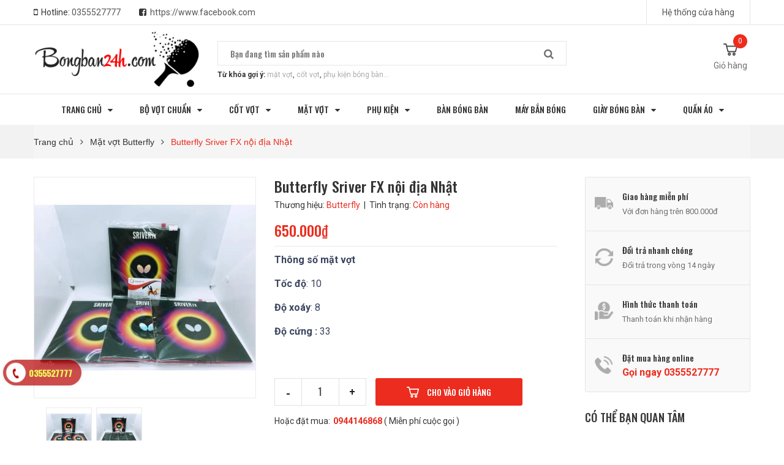

--- FILE ---
content_type: text/html; charset=utf-8
request_url: https://bongban24h.com/butterfly-sriver-fx
body_size: 27184
content:
<!DOCTYPE html>
<html lang="vi">
	<head>

		<meta charset="UTF-8" />
		<meta name="viewport" content="width=device-width, initial-scale=1, maximum-scale=1">			
		<title>
			Butterfly Sriver FX nội địa Nhật
			
			
			 Bongban24h.com			
		</title>

		<!-- ================= Page description ================== -->
		<meta name="description" content="Butterfly Sriver FX Về chất lượng mặt vợt: những mặt vợt được sản xuất và phân phối nội địa Nhật sẽ có độ bền và chất lượng cao hơn các thị trường khác. Đi kèm với đấy thì giá thành sẽ cao hơn so với các sản phẩm được phân phối ở ngoài Nhật Bản. Butterfly Sriver FX Nội Địa Nhật: 650.000VNĐ Butterfly Sriver">
		<!-- ================= Meta ================== -->
		<meta name="keywords" content="Butterfly Sriver FX nội địa Nhật, Mặt vợt Butterfly, Mặt vợt, Butterfly sriver fx, Butterfly Sriver FX nội địa Nhật, Bongban24h.com, bongban24h.com"/>		
		<link rel="canonical" href="https://bongban24h.com/butterfly-sriver-fx"/>
		<meta name='revisit-after' content='1 days' />
		<meta name="robots" content="noodp,index,follow" />
		<!-- ================= Favicon ================== -->
		
		<link rel="icon" href="//bizweb.dktcdn.net/100/360/100/themes/727343/assets/favicon.png?1744872711615" type="image/x-icon" />
		
		<!-- ================= Google Fonts ================== -->
		
		
		
		<link href="//fonts.googleapis.com/css?family=Oswald:500" rel="stylesheet" type="text/css" media="all" />
		


		<!-- Facebook Open Graph meta tags -->
		

	<meta property="og:type" content="product">
	<meta property="og:title" content="Butterfly Sriver FX nội địa Nhật">
	
		<meta property="og:image" content="http://bizweb.dktcdn.net/thumb/grande/100/360/100/products/butterfly-sriver-fx-noi-dia-nhat.jpg?v=1677227696247">
		<meta property="og:image:secure_url" content="https://bizweb.dktcdn.net/thumb/grande/100/360/100/products/butterfly-sriver-fx-noi-dia-nhat.jpg?v=1677227696247">
	
		<meta property="og:image" content="http://bizweb.dktcdn.net/thumb/grande/100/360/100/products/butterfly-sriver-fx-noi-dia-nhat2.jpg?v=1677227702350">
		<meta property="og:image:secure_url" content="https://bizweb.dktcdn.net/thumb/grande/100/360/100/products/butterfly-sriver-fx-noi-dia-nhat2.jpg?v=1677227702350">
	
	<meta property="og:price:amount" content="650.000">
	<meta property="og:price:currency" content="VND">

<meta property="og:description" content="Butterfly Sriver FX Về chất lượng mặt vợt: những mặt vợt được sản xuất và phân phối nội địa Nhật sẽ có độ bền và chất lượng cao hơn các thị trường khác. Đi kèm với đấy thì giá thành sẽ cao hơn so với các sản phẩm được phân phối ở ngoài Nhật Bản. Butterfly Sriver FX Nội Địa Nhật: 650.000VNĐ Butterfly Sriver">
<meta property="og:url" content="https://bongban24h.com/butterfly-sriver-fx">
<meta property="og:site_name" content="Bongban24h.com">		

		<!-- Plugin CSS -->	
		<link rel="stylesheet" href="//cdn.jsdelivr.net/themify-icons/0.1.2/css/themify-icons.css" >
		<link rel="stylesheet" href="https://cdnjs.cloudflare.com/ajax/libs/simple-line-icons/2.4.1/css/simple-line-icons.css">
		<link rel="stylesheet" href="//maxcdn.bootstrapcdn.com/bootstrap/3.3.7/css/bootstrap.min.css" integrity="sha384-BVYiiSIFeK1dGmJRAkycuHAHRg32OmUcww7on3RYdg4Va+PmSTsz/K68vbdEjh4u" crossorigin="anonymous">
		<link rel="stylesheet" href="//maxcdn.bootstrapcdn.com/font-awesome/4.7.0/css/font-awesome.min.css">
		<link href="//bizweb.dktcdn.net/100/360/100/themes/727343/assets/owl.carousel.min.css?1744872711615" rel="stylesheet" type="text/css" media="all" />

		<!-- Build Main CSS -->								
		<link href="//bizweb.dktcdn.net/100/360/100/themes/727343/assets/base.scss.css?1744872711615" rel="stylesheet" type="text/css" media="all" />		
		<link href="//bizweb.dktcdn.net/100/360/100/themes/727343/assets/style.scss.css?1744872711615" rel="stylesheet" type="text/css" media="all" />		
		<link href="//bizweb.dktcdn.net/100/360/100/themes/727343/assets/module.scss.css?1744872711615" rel="stylesheet" type="text/css" media="all" />
		<link href="//bizweb.dktcdn.net/100/360/100/themes/727343/assets/responsive.scss.css?1744872711615" rel="stylesheet" type="text/css" media="all" />

		<!-- Header JS -->	
		<script src="//bizweb.dktcdn.net/100/360/100/themes/727343/assets/jquery-2.2.3.min.js?1744872711615" type="text/javascript"></script>
		<!-- Bizweb javascript customer -->
		

		<!-- Bizweb conter for header -->
		<script>
	var Bizweb = Bizweb || {};
	Bizweb.store = 'bongban24h.mysapo.net';
	Bizweb.id = 360100;
	Bizweb.theme = {"id":727343,"name":"The Fox","role":"main"};
	Bizweb.template = 'product';
	if(!Bizweb.fbEventId)  Bizweb.fbEventId = 'xxxxxxxx-xxxx-4xxx-yxxx-xxxxxxxxxxxx'.replace(/[xy]/g, function (c) {
	var r = Math.random() * 16 | 0, v = c == 'x' ? r : (r & 0x3 | 0x8);
				return v.toString(16);
			});		
</script>
<script>
	(function () {
		function asyncLoad() {
			var urls = ["//productreviews.sapoapps.vn/assets/js/productreviews.min.js?store=bongban24h.mysapo.net","https://google-shopping.sapoapps.vn/conversion-tracker/global-tag/540.js?store=bongban24h.mysapo.net","https://google-shopping.sapoapps.vn/conversion-tracker/event-tag/540.js?store=bongban24h.mysapo.net","//newproductreviews.sapoapps.vn/assets/js/productreviews.min.js?store=bongban24h.mysapo.net"];
			for (var i = 0; i < urls.length; i++) {
				var s = document.createElement('script');
				s.type = 'text/javascript';
				s.async = true;
				s.src = urls[i];
				var x = document.getElementsByTagName('script')[0];
				x.parentNode.insertBefore(s, x);
			}
		};
		window.attachEvent ? window.attachEvent('onload', asyncLoad) : window.addEventListener('load', asyncLoad, false);
	})();
</script>


<script>
	window.BizwebAnalytics = window.BizwebAnalytics || {};
	window.BizwebAnalytics.meta = window.BizwebAnalytics.meta || {};
	window.BizwebAnalytics.meta.currency = 'VND';
	window.BizwebAnalytics.tracking_url = '/s';

	var meta = {};
	
	meta.product = {"id": 15429258, "vendor": "Butterfly", "name": "Butterfly Sriver FX nội địa Nhật",
	"type": "Mặt vợt", "price": 650000 };
	
	
	for (var attr in meta) {
	window.BizwebAnalytics.meta[attr] = meta[attr];
	}
</script>

	
		<script src="/dist/js/stats.min.js?v=96f2ff2"></script>
	



<!-- Google tag (gtag.js) -->
<script async src="https://www.googletagmanager.com/gtag/js?id=G-17HH8XX306"></script>
<script>
  window.dataLayer = window.dataLayer || [];
  function gtag(){dataLayer.push(arguments);}
  gtag('js', new Date());

  gtag('config', 'G-17HH8XX306');
</script>
<script>

	window.enabled_enhanced_ecommerce = false;

</script>

<script>

	try {
		gtag('event', 'view_item', {
			items: [
				{
					id: 15429258,
					name: "Butterfly Sriver FX nội địa Nhật",
					brand: "Butterfly",
					category: "Mặt vợt",
					variant: "Default Title",
					price: '650000'
				}
			]
		});
	} catch(e) { console.error('ga script error', e);}

</script>






<script>
	var eventsListenerScript = document.createElement('script');
	eventsListenerScript.async = true;
	
	eventsListenerScript.src = "/dist/js/store_events_listener.min.js?v=1b795e9";
	
	document.getElementsByTagName('head')[0].appendChild(eventsListenerScript);
</script>





				
		<link href="//bizweb.dktcdn.net/100/360/100/themes/727343/assets/iwish.css?1744872711615" rel="stylesheet" type="text/css" media="all" />
		<script>var ProductReviewsAppUtil=ProductReviewsAppUtil || {};ProductReviewsAppUtil.store={name: 'Bongban24h.com'};</script>
		<link rel="preconnect" href="https://fonts.googleapis.com">
		<link rel="preconnect" href="https://fonts.gstatic.com" crossorigin>
		<link href="https://fonts.googleapis.com/css2?family=Roboto:ital,wght@0,100;0,300;0,400;0,500;0,700;0,900;1,100;1,300;1,400;1,500;1,700;1,900&display=swap" rel="stylesheet">	
	</head>
	<body>
		<div class="hidden-md hidden-lg opacity_menu"></div>
		<div class="opacity_filter"></div>
		<!-- Main content -->
		<!-- Menu mobile -->
<div id="mySidenav" class="sidenav menu_mobile hidden-md hidden-lg">
	<div class="top_menu_mobile">
		<span class="close_menu">
		</span>
	</div>
	<div class="content_memu_mb">
		<div class="link_list_mobile">
			<ul class="ct-mobile">
				
				<li class="level0 level-top parent level_ico">
					<a href="/">Trang chủ</a>
					
					<i class="ti-plus hide_close"></i>
					<ul class="level0 sub-menu" style="display:none;">
						
					</ul>
					
				</li>
				
				<li class="level0 level-top parent level_ico">
					<a href="/bo-vot-chuan">Bộ vợt chuẩn</a>
					
					<i class="ti-plus hide_close"></i>
					<ul class="level0 sub-menu" style="display:none;">
						
						<li class="level1">
							<a href="/bo-vot-ban-chay"><span>Bộ vợt BÁN CHẠY</span></a>
							
						</li>
						
						<li class="level1">
							<a href="/duoi-1-trieu"><span>Dưới 1 triệu</span></a>
							
						</li>
						
						<li class="level1">
							<a href="/1-trieu-2-trieu"><span>1 triệu - 2 triệu</span></a>
							
						</li>
						
						<li class="level1">
							<a href="/2-trieu-3-trieu"><span>2 triệu - 3 triệu</span></a>
							
						</li>
						
						<li class="level1">
							<a href="/3-trieu-5-trieu"><span>3 triệu - 5 triệu</span></a>
							
						</li>
						
						<li class="level1">
							<a href="/5-trieu-7-trieu"><span>5 triệu - 7 triệu</span></a>
							
						</li>
						
						<li class="level1">
							<a href="/7-trieu-tro-len"><span>7 triệu trở lên</span></a>
							
						</li>
						
						<li class="level1">
							<a href="/bo-vot-dan-san"><span>Bộ vợt DÁN SẴN</span></a>
							
						</li>
						
						<li class="level1">
							<a href="/bo-vot-khuyen-mai"><span>Bộ vợt KHUYẾN MÃI</span></a>
							
						</li>
						
					</ul>
					
				</li>
				
				<li class="level0 level-top parent level_ico">
					<a href="/cot-vot">Cốt vợt</a>
					
					<i class="ti-plus hide_close"></i>
					<ul class="level0 sub-menu" style="display:none;">
						
						<li class="level1">
							<a href="/cot-vot-ban-chay"><span>Cốt vợt BÁN CHẠY</span></a>
							
						</li>
						
						<li class="level1">
							<a href="/butterfly"><span>Cốt vợt BUTTERFLY</span></a>
							
						</li>
						
						<li class="level1">
							<a href="/joola"><span>Cốt vợt JOOLA</span></a>
							
						</li>
						
						<li class="level1">
							<a href="/andro"><span>Cốt vợt ANDRO</span></a>
							
						</li>
						
						<li class="level1">
							<a href="/cot-vot-victas"><span>Cốt vợt TSP-VICTAS</span></a>
							
						</li>
						
						<li class="level1">
							<a href="/cot-vot-kokutaku"><span>Cốt vợt KOKUTAKU</span></a>
							
						</li>
						
						<li class="level1">
							<a href="/xiom"><span>Cốt vợt XIOM</span></a>
							
						</li>
						
						<li class="level1">
							<a href="/cot-vot-loki"><span>Cốt vợt LOKI</span></a>
							
						</li>
						
						<li class="level1">
							<a href="/sanwei"><span>Cốt vợt SANWEI</span></a>
							
						</li>
						
						<li class="level1">
							<a href="/dhs"><span>Cốt vợt DHS</span></a>
							
						</li>
						
						<li class="level1">
							<a href="/gofes"><span>Cốt vợt GOFES</span></a>
							
						</li>
						
						<li class="level1">
							<a href="/stiga"><span>Cốt vợt STIGA</span></a>
							
						</li>
						
						<li class="level1">
							<a href="/yasaka"><span>Cốt vợt YASAKA</span></a>
							
						</li>
						
						<li class="level1">
							<a href="/donic"><span>Cốt vợt DONIC</span></a>
							
						</li>
						
						<li class="level1">
							<a href="/mizuno"><span>Cốt vợt MIZUNO</span></a>
							
						</li>
						
						<li class="level1">
							<a href="/tibhar"><span>Cốt vợt TIBHAR</span></a>
							
						</li>
						
						<li class="level1">
							<a href="/nittaku"><span>Cốt vợt NITTAKU</span></a>
							
						</li>
						
						<li class="level1">
							<a href="/yinhe"><span>Cốt vợt YINHE</span></a>
							
						</li>
						
						<li class="level1">
							<a href="/cot-vot-cu"><span>Cốt vợt ĐÃ QUA SỬ DỤNG</span></a>
							
						</li>
						
						<li class="level1">
							<a href="/hang-khac"><span>Cốt vợt HÃNG KHÁC</span></a>
							
						</li>
						
						<li class="level1">
							<a href="/cot-vot-suu-tam"><span>Cốt vợt SƯU TẦM</span></a>
							
						</li>
						
					</ul>
					
				</li>
				
				<li class="level0 level-top parent level_ico">
					<a href="/mat-vot">Mặt vợt</a>
					
					<i class="ti-plus hide_close"></i>
					<ul class="level0 sub-menu" style="display:none;">
						
						<li class="level1">
							<a href="/sp-ban-chay"><span>Mặt vợt BÁN CHẠY</span></a>
							
						</li>
						
						<li class="level1">
							<a href="/mat-vot-butterfly"><span>Mặt vợt BUTTEFLY</span></a>
							
						</li>
						
						<li class="level1">
							<a href="/mat-vot-victas"><span>Mặt vợt TSP-VICTAS</span></a>
							
						</li>
						
						<li class="level1">
							<a href="/mat-vot-joola"><span>Mặt vợt JOOLA</span></a>
							
						</li>
						
						<li class="level1">
							<a href="/mat-vot-stiga"><span>Mặt vợt STIGA</span></a>
							
						</li>
						
						<li class="level1">
							<a href="/mat-vot-tibhar"><span>Mặt vợt TIBHAR</span></a>
							
						</li>
						
						<li class="level1">
							<a href="/mat-vot-andro"><span>Mặt vợt ANDRO</span></a>
							
						</li>
						
						<li class="level1">
							<a href="/mat-vot-donic"><span>Mặt vợt DONIC</span></a>
							
						</li>
						
						<li class="level1">
							<a href="/mat-vot-xiom"><span>Mặt vợt XIOM</span></a>
							
						</li>
						
						<li class="level1">
							<a href="/mat-vot-dhs"><span>Mặt vợt DHS</span></a>
							
						</li>
						
						<li class="level1">
							<a href="/mat-vot-mizuno"><span>Mặt vợt MIZUNO</span></a>
							
						</li>
						
						<li class="level1">
							<a href="/mat-vot-yasaka"><span>Mặt vợt YASAKA</span></a>
							
						</li>
						
						<li class="level1">
							<a href="/mat-vot-nittaku"><span>Mặt vợt NITTAKU</span></a>
							
						</li>
						
						<li class="level1">
							<a href="/mat-vot-loki"><span>Mặt vợt LOKI</span></a>
							
						</li>
						
						<li class="level1">
							<a href="/mat-vot-gofes"><span>Mặt vợt GOFES</span></a>
							
						</li>
						
						<li class="level1">
							<a href="/729"><span>Mặt vợt 729</span></a>
							
						</li>
						
						<li class="level1">
							<a href="/mat-vot-palio"><span>Mặt vợt PALIO</span></a>
							
						</li>
						
						<li class="level1">
							<a href="/mat-vot-yinhe"><span>Mặt vợt YINHE</span></a>
							
						</li>
						
						<li class="level1">
							<a href="/mat-vot-gai"><span>Mặt vợt GAI</span></a>
							
							<i class="ti-plus hide_close"></i>
							<ul class="level1 sub-menu" style="display:none;">
								
								<li class="level2">
									<a href="/gai-cong"><span>GAI CÔNG</span></a>
								</li>
								
								<li class="level2">
									<a href="/gai-trung"><span>GAI TRUNG</span></a>
								</li>
								
								<li class="level2">
									<a href="/gai-thu"><span>GAI THỦ</span></a>
								</li>
								
							</ul>
							
						</li>
						
						<li class="level1">
							<a href="/mat-vot-hang-khac"><span>Mặt vợt HÃNG KHÁC</span></a>
							
						</li>
						
					</ul>
					
				</li>
				
				<li class="level0 level-top parent level_ico">
					<a href="/phu-kien">Phụ kiện</a>
					
					<i class="ti-plus hide_close"></i>
					<ul class="level0 sub-menu" style="display:none;">
						
						<li class="level1">
							<a href="/may-ban-bong"><span>Máy Bắn Bóng</span></a>
							
						</li>
						
						<li class="level1">
							<a href="/phu-kien-chuyen-dung"><span>Phụ kiện chuyên dụng</span></a>
							
						</li>
						
						<li class="level1">
							<a href="/tui-the-thao"><span>Túi bóng bàn</span></a>
							
						</li>
						
						<li class="level1">
							<a href="/keo-dan-vot"><span>Keo dán vợt</span></a>
							
						</li>
						
						<li class="level1">
							<a href="/binh-xit-lau-mat-vot"><span>Bình xịt lau mặt vợt</span></a>
							
						</li>
						
						<li class="level1">
							<a href="/dan-vien-vot"><span>Dán viền vợt</span></a>
							
						</li>
						
						<li class="level1">
							<a href="/khan-the-thao"><span>Khăn thể thao</span></a>
							
						</li>
						
						<li class="level1">
							<a href="/coc-luoi"><span>Cọc lưới</span></a>
							
						</li>
						
						<li class="level1">
							<a href="/bang-lat-ty-so"><span>Bảng lật tỷ số</span></a>
							
						</li>
						
						<li class="level1">
							<a href="/bong"><span>Bóng</span></a>
							
							<i class="ti-plus hide_close"></i>
							<ul class="level1 sub-menu" style="display:none;">
								
								<li class="level2">
									<a href="/bong-nittaku"><span>Bóng Nittaku</span></a>
								</li>
								
								<li class="level2">
									<a href="/bong-dhs"><span>Bóng DHS</span></a>
								</li>
								
								<li class="level2">
									<a href="/bong-sanwei"><span>Bóng Sanwei</span></a>
								</li>
								
								<li class="level2">
									<a href="/bong-andro"><span>Bóng Andro</span></a>
								</li>
								
								<li class="level2">
									<a href="/bong-729"><span>Bóng 729</span></a>
								</li>
								
								<li class="level2">
									<a href="/bong-xiom"><span>Bóng Xiom</span></a>
								</li>
								
								<li class="level2">
									<a href="/bong-yinhe"><span>Bóng Yinhe</span></a>
								</li>
								
								<li class="level2">
									<a href="/bong-yasaka"><span>Bóng Yasaka</span></a>
								</li>
								
								<li class="level2">
									<a href="/bong-xushaofa"><span>Bóng Xushaofa</span></a>
								</li>
								
								<li class="level2">
									<a href="/bong-joola"><span>Bóng Joola</span></a>
								</li>
								
								<li class="level2">
									<a href="/bong-butturfly"><span>Bóng Butterfly</span></a>
								</li>
								
							</ul>
							
						</li>
						
					</ul>
					
				</li>
				
				<li class="level0 level-top parent level_ico">
					<a href="/ban-bong-ban">Bàn bóng bàn</a>
					
				</li>
				
				<li class="level0 level-top parent level_ico">
					<a href="/may-ban-bong">Máy Bắn Bóng</a>
					
				</li>
				
				<li class="level0 level-top parent level_ico">
					<a href="/giay-bong-ban">Giày bóng bàn</a>
					
					<i class="ti-plus hide_close"></i>
					<ul class="level0 sub-menu" style="display:none;">
						
						<li class="level1">
							<a href="/giay-chinh-hang"><span>Giày bóng bàn chính hãng</span></a>
							
						</li>
						
						<li class="level1">
							<a href="/giay-bong-ban-f1"><span>Giày Bóng bàn F1</span></a>
							
						</li>
						
						<li class="level1">
							<a href="/giay-bong-ban-gia-re"><span>Giày bóng bàn giá rẻ</span></a>
							
						</li>
						
					</ul>
					
				</li>
				
				<li class="level0 level-top parent level_ico">
					<a href="/quan-ao">Quần áo</a>
					
					<i class="ti-plus hide_close"></i>
					<ul class="level0 sub-menu" style="display:none;">
						
						<li class="level1">
							<a href="/ao-bong-ban-chinh-hang"><span>Áo bóng bàn chính hãng</span></a>
							
						</li>
						
						<li class="level1">
							<a href="/ao-bong-ban-f1"><span>Áo bóng bàn F1</span></a>
							
						</li>
						
					</ul>
					
				</li>
				
			</ul>
		</div>
	</div>
	

</div>
<!-- End -->
<header class="header">	
	<div class="topbar">
	<div class="container">
		<div class="row">
			<div class="col-md-6 col-sm-6 col-xs-2">
				<ul class="list-inline topbar_left hidden-sm hidden-xs">
					<li>
						<i class="fa fa-mobile" aria-hidden="true" style="font-size: 15px;"></i>
						
						Hotline: <a class="hai01" href="tel:0355527777">0355527777</a>
						
					</li>
					<li>
						
						<i class="fa fa-facebook-square" aria-hidden="true"></i>
						<a class="hai01" href=" https://www.facebook.com"> https://www.facebook.com</a>
						
					</li>
				</ul>       
			</div>
			<div class="col-md-6 col-sm-6 d-list col-xs-10 a-right topbar_right hidden-sm hidden-xs">
				<div class="list-inline a-center f-right">
					<ul>
						<li>
							
							<a href="/he-thong-cua-hang" title="Hướng dẫn mua hàng" class="account_a">
							 Hệ thống cửa hàng
							 </a>
							
						</li>
						
					</ul>
				</div>


			</div>
		</div>
	</div>
</div>
	<div class="mid-header">
		<div class="container">
			<div class="row">
				<div class="content_header">
					<div class="header-main">
						<div class="menu-bar-h nav-mobile-button hidden-md hidden-lg">
							<a href="#nav-mobile">
								<i class="fa fa-bars"></i>
							</a>
						</div>
						<div class="col-lg-3 col-md-3">
							<div class="logo">

								
								<a href="/" class="logo-wrapper ">					
									<img src="//bizweb.dktcdn.net/100/360/100/themes/727343/assets/logo.png?1744872711615" alt="logo Bongban24h.com">					
								</a>
								
							</div>
						</div>
						<div class="col-lg-6 col-md-6">
							<div class="header-left">
								<div class="header_search">
	<form action="/search" method="get" class="input-group search-bar" role="search">

		<input type="text" name="query" value="" autocomplete="off" placeholder="Bạn đang tìm sản phẩm nào" class="input-group-field auto-search">
		<span class="input-group-btn">
			<button type="submit" class="btn icon-fallback-text">
				<span class="fa fa-search" ></span>      
			</button>
		</span>
	</form>
	
	<div id='search_suggestion'>
	<div id='search_top'>
		<div id="product_results"></div>
		<div id="article_results"></div>
	</div>
	<div id='search_bottom'>
		<a class='show_more' href='#'>Hiển thị tất cả kết quả cho "<span></span>"</a>
	</div>
</div>
<script>
	$(document).ready(function ($) {
							var settings = {
								searchArticle: "0",
								articleLimit: 5,
								productLimit: 5,
								showDescription: "0"
							};
							var suggestionWrap = document.getElementById('search_suggestion');
							var searchTop = document.getElementById('search_top');
							var productResults = document.getElementById('product_results');
							var articleResults = document.getElementById('article_results');
							var searchBottom = document.getElementById('search_bottom');
							var isArray = function(a) {
								return Object.prototype.toString.call(a) === "[object Array]";
							}
							var createEle = function(desc) {
								if (!isArray(desc)) {
									return createEle.call(this, Array.prototype.slice.call(arguments));
								}
								var tag = desc[0];
								var attributes = desc[1];
								var el = document.createElement(tag);
								var start = 1;
								if (typeof attributes === "object" && attributes !== null && !isArray(attributes)) {
									for (var attr in attributes) {
										el[attr] = attributes[attr];
									}
									start = 2;
								}
								for (var i = start; i < desc.length; i++) {
									if (isArray(desc[i])) {
										el.appendChild(createEle(desc[i]));
									}
									else {
										el.appendChild(document.createTextNode(desc[i]));
									}
								}
								return el;
							}
							var loadResult = function(data, type) {
								if(type==='product')
								{
									productResults.innerHTML = '';
								}
								if(type==='article')
								{
									articleResults.innerHTML = '';
								}
								var articleLimit = parseInt(settings.articleLimit);
								var productLimit = parseInt(settings.productLimit);
								var showDescription = settings.showDescription;
								if(data.indexOf('<iframe') > -1) {
									data = data.substr(0, (data.indexOf('<iframe') - 1))
								}
								var dataJson = JSON.parse(data);
								if(dataJson.results !== undefined)
								{
									var resultList = [];
									searchTop.style.display = 'block';
									if(type === 'product') {
										productResults.innerHTML = ''
										productLimit = Math.min(dataJson.results.length, productLimit);
										for(var i = 0; i < productLimit; i++) {
											resultList[i] = dataJson.results[i];
										}
									}
									else {
										articleResults.innerHTML = '';
										articleLimit = Math.min(dataJson.results.length, articleLimit);
										for(var i = 0; i < articleLimit; i++) {
											resultList[i] = dataJson.results[i];
										}
									}
									var searchTitle = 'Sản phẩm gợi ý'
									if(type === 'article') {
										searchTitle = 'Bài viết';
									}
									var searchHeading = createEle(['h3', searchTitle]);
									var searchList = document.createElement('ul');
									for(var index = 0; index < resultList.length; index++) {
										var item = resultList[index];
										var priceDiv = '';
										var descriptionDiv = '';
										if(type == 'product') {
											if(item.price_contact) {
												priceDiv = ['div', {className: 'item_price'},
															['ins', item.price_contact]
														   ];
											}
											else {
												if(item.price_from) {
													priceDiv = ['div', {className: 'item_price'},
																['span', 'Từ '],
																['ins', item.price_from]
															   ];
												}
												else {
													priceDiv = ['div', {className: 'item_price'},
																['ins', parseFloat(item.price)  ? item.price : 'Liên hệ']
															   ];
												}
											}
											if(item.compare_at_price !== undefined) {
												priceDiv.push(['del', item.compare_at_price]);
											}
										}
										if(showDescription == '1') {
											descriptionDiv = ['div', {className: 'item_description'}, item.description]
										}
										var searchItem = createEle(
											['li',
											 ['a', {href: item.url, title: item.title},
											  ['div', {className: 'item_image'},
											   ['img', {src: item.thumbnail, alt: item.title}]
											  ],
											  ['div', {className: 'item_detail'},
											   ['div', {className: 'item_title'},
												['h4', item.title]
											   ],
											   priceDiv, descriptionDiv
											  ]
											 ]
											]
										)
										searchList.appendChild(searchItem);
									}
									if(type === 'product') {
										productResults.innerHTML = '';
										productResults.appendChild(searchHeading);
										productResults.appendChild(searchList);
									}
									else {
										articleResults.innerHTML = '';
										articleResults.appendChild(searchHeading);
										articleResults.appendChild(searchList);
									}
								}
								else
								{
									if(type !== 'product' && false)
									{
										searchTop.style.display = 'none'
									}
								}
							}
							var loadAjax = function(q) {
								if(settings.searchArticle === '1') {
									loadArticle(q);
								}
								loadProduct(q);
							}
							var loadProduct = function(q) {
								var xhttp = new XMLHttpRequest();
								xhttp.onreadystatechange = function() {
									if(this.readyState == 4 && this.status == 200) {
										loadResult(this.responseText, 'product')
									}
								}
								xhttp.open('GET', '/search?type=product&q=' + q + '&view=json', true);
								xhttp.send();
							}
							var loadArticle = function(q) {
								var xhttp = new XMLHttpRequest();
								xhttp.onreadystatechange = function() {
									if(this.readyState == 4 && this.status == 200) {
										loadResult(this.responseText, 'article')
									}
								}
								xhttp.open('GET', '/search?type=article&q=' + q + '&view=json', true);
								xhttp.send();
							}
							var searchForm = document.querySelectorAll('form[action="/search"]');
							var getPos = function(el) {
								for (var lx=0, ly=0; el != null; lx += el.offsetLeft, ly += el.offsetTop, el = el.offsetParent);
								return {x: lx,y: ly};
							}
							var initSuggestion = function(el) {

								var parentTop = el.offsetParent.offsetTop;
								var position = getPos(el);
								var searchInputHeight = el.offsetHeight;
								var searchInputWidth = el.offsetWidth;
								var searchInputX = position.x;
								var searchInputY = position.y;
								var suggestionPositionX = searchInputX;
								var suggestionPositionY = searchInputY + searchInputHeight;
								suggestionWrap.style.left = '0px';
								suggestionWrap.style.top = 52 + 'px';
								suggestionWrap.style.width = searchInputWidth + 'px';
							}
							window.__q__ = '';
							var loadAjax2 = function (q) {
								if(settings.searchArticle === '1') {
								}
								window.__q__ = q;
								return $.ajax({
									url: '/search?type=product&q=' + q + '&view=json',
									type:'GET'
								}).promise();
							};
							if(searchForm.length > 0) {
								for(var i = 0; i < searchForm.length; i++) {
									var form = searchForm[i];
									
									var searchInput = form.querySelector('input');
									
									var keyup = Rx.Observable.fromEvent(searchInput, 'keyup')
									.map(function (e) {
										var __q = e.target.value;
										initSuggestion(e.target);
										if(__q === '' || __q === null) {
											suggestionWrap.style.display = 'none';
										}
										else{
											suggestionWrap.style.display = 'block';
											var showMore = searchBottom.getElementsByClassName('show_more')[0];
											showMore.setAttribute('href', '/search?q=' + __q);
											showMore.querySelector('span').innerHTML = __q;
										}
										return e.target.value;
									})
									.filter(function (text) {
										return text.length > 0;
									})
									.debounce(300  )
									.distinctUntilChanged();
									var searcher = keyup.flatMapLatest(loadAjax2);
									searcher.subscribe(
										function (data) {
											loadResult(data, 'product');
											if(settings.searchArticle === '1') {
												loadArticle(window.__q__);
											}
										},
										function (error) {

										});
								}
							}
							window.addEventListener('click', function() {
								suggestionWrap.style.display = 'none';
							});
						});

</script>
	
	<div class="header-tag hidden-sm hidden-xs">
		<b>Từ khóa gợi ý:</b> 
		
		
		<a href="/search?q=m%E1%BA%B7t%20v%E1%BB%A3t">mặt vợt</a>, 
		
		<a href="/search?q=%20c%E1%BB%91t%20v%E1%BB%A3t"> cốt vợt</a>, 
		
		<a href="/search?q=%20ph%E1%BB%A5%20ki%E1%BB%87n%20b%C3%B3ng%20b%C3%A0n..."> phụ kiện bóng bàn...</a>
		
	</div>
</div>

 
							</div>
						</div>
						<div class="col-lg-2 col-lg-offset-1 col-md-2 col-md-offset-1">
							<div class="header-right">
								<div class="header-acount hidden hidden-lg-down hidden-xs hidden-sm">
									<div class="wishlist_header">
										
									</div>
								</div>
								<div class="top-cart-contain f-right hidden-xs hidden-sm visible-md visible-lg">
									<div class="mini-cart text-xs-center">
										<div class="heading-cart">
											<a class="bg_cart" href="/cart" title="Giỏ hàng">
												<img alt="Giỏ hàng" src="//bizweb.dktcdn.net/thumb/icon/100/360/100/themes/727343/assets/icon_hovercart.png?1744872711615"/>
												<span class="count_item count_item_pr"></span>
												<span class="text-giohang hidden-xs">Giỏ hàng</span>
											</a>
										</div>	
										<div class="top-cart-content">					
											<ul id="cart-sidebar" class="mini-products-list count_li">
												<li class="list-item">
													<ul></ul>
												</li>
												<li class="action">
													<ul>
														<li class="li-fix-1">
															<div class="top-subtotal">
																Tổng tiền thanh toán: 
																<span class="price"></span>
															</div>
														</li>
														<li class="li-fix-2" style="">
															<div class="actions">
																<a href="/cart" class="btn btn-primary" title="Giỏ hàng">
																	<span>Giỏ hàng</span>
																</a>
																<a href="/checkout" class="btn btn-checkout btn-gray" title="Thanh toán">
																	<span>Thanh toán</span>
																</a>
															</div>
														</li>
													</ul>
												</li>
											</ul>
										</div>
									</div>
								</div>
								<div class="top-cart-contain f-right hidden-lg hidden-md visible-xs visible-sm">
									<div class="mini-cart text-xs-center">
										<div class="heading-cart">
											<a class="bg_cart" href="/cart" title="Giỏ hàng">
												<img alt="Giỏ hàng" src="//bizweb.dktcdn.net/thumb/icon/100/360/100/themes/727343/assets/icon_hovercart.png?1744872711615"/>
												<span class="count_item count_item_pr"></span>
											</a>
										</div>	
									</div>
								</div>
							</div>
						</div>
					</div>
				</div>	
			</div>
		</div>
	</div>

	<div class="bg-header-nav hidden-xs hidden-sm">
	<div class="container relative">
		<div class= "row">
			<nav class="header-nav">
				<ul class="item_big">
					
					
					
					
					<li class="nav-item ">
						<a class="a-img" href="/"><span>Trang chủ</span><i class="fa fa-caret-down"></i></a>
						<ul class="item_small hidden-sm hidden-xs">
							
						</ul>
					</li>

					
					
					
					
					
					<li class="nav-item ">
						<a class="a-img" href="/bo-vot-chuan"><span>Bộ vợt chuẩn</span><i class="fa fa-caret-down"></i></a>
						<ul class="item_small hidden-sm hidden-xs">
							
							<li>
								<a href="/bo-vot-ban-chay" title="">Bộ vợt BÁN CHẠY </a>
								
							</li>
							
							<li>
								<a href="/duoi-1-trieu" title="">Dưới 1 triệu </a>
								
							</li>
							
							<li>
								<a href="/1-trieu-2-trieu" title="">1 triệu - 2 triệu </a>
								
							</li>
							
							<li>
								<a href="/2-trieu-3-trieu" title="">2 triệu - 3 triệu </a>
								
							</li>
							
							<li>
								<a href="/3-trieu-5-trieu" title="">3 triệu - 5 triệu </a>
								
							</li>
							
							<li>
								<a href="/5-trieu-7-trieu" title="">5 triệu - 7 triệu </a>
								
							</li>
							
							<li>
								<a href="/7-trieu-tro-len" title="">7 triệu trở lên </a>
								
							</li>
							
							<li>
								<a href="/bo-vot-dan-san" title="">Bộ vợt DÁN SẴN </a>
								
							</li>
							
							<li>
								<a href="/bo-vot-khuyen-mai" title="">Bộ vợt KHUYẾN MÃI </a>
								
							</li>
							
						</ul>
					</li>

					
					
					
					
					
					<li class="nav-item ">
						<a class="a-img" href="/cot-vot"><span>Cốt vợt</span><i class="fa fa-caret-down"></i></a>
						<ul class="item_small hidden-sm hidden-xs">
							
							<li>
								<a href="/cot-vot-ban-chay" title="">Cốt vợt BÁN CHẠY </a>
								
							</li>
							
							<li>
								<a href="/butterfly" title="">Cốt vợt BUTTERFLY </a>
								
							</li>
							
							<li>
								<a href="/joola" title="">Cốt vợt JOOLA </a>
								
							</li>
							
							<li>
								<a href="/andro" title="">Cốt vợt ANDRO </a>
								
							</li>
							
							<li>
								<a href="/cot-vot-victas" title="">Cốt vợt TSP-VICTAS </a>
								
							</li>
							
							<li>
								<a href="/cot-vot-kokutaku" title="">Cốt vợt KOKUTAKU </a>
								
							</li>
							
							<li>
								<a href="/xiom" title="">Cốt vợt XIOM </a>
								
							</li>
							
							<li>
								<a href="/cot-vot-loki" title="">Cốt vợt LOKI </a>
								
							</li>
							
							<li>
								<a href="/sanwei" title="">Cốt vợt SANWEI </a>
								
							</li>
							
							<li>
								<a href="/dhs" title="">Cốt vợt DHS </a>
								
							</li>
							
							<li>
								<a href="/gofes" title="">Cốt vợt GOFES </a>
								
							</li>
							
							<li>
								<a href="/stiga" title="">Cốt vợt STIGA </a>
								
							</li>
							
							<li>
								<a href="/yasaka" title="">Cốt vợt YASAKA </a>
								
							</li>
							
							<li>
								<a href="/donic" title="">Cốt vợt DONIC </a>
								
							</li>
							
							<li>
								<a href="/mizuno" title="">Cốt vợt MIZUNO </a>
								
							</li>
							
							<li>
								<a href="/tibhar" title="">Cốt vợt TIBHAR </a>
								
							</li>
							
							<li>
								<a href="/nittaku" title="">Cốt vợt NITTAKU </a>
								
							</li>
							
							<li>
								<a href="/yinhe" title="">Cốt vợt YINHE </a>
								
							</li>
							
							<li>
								<a href="/cot-vot-cu" title="">Cốt vợt ĐÃ QUA SỬ DỤNG </a>
								
							</li>
							
							<li>
								<a href="/hang-khac" title="">Cốt vợt HÃNG KHÁC </a>
								
							</li>
							
							<li>
								<a href="/cot-vot-suu-tam" title="">Cốt vợt SƯU TẦM </a>
								
							</li>
							
						</ul>
					</li>

					
					
					
					
					
					<li class="nav-item ">
						<a class="a-img" href="/mat-vot"><span>Mặt vợt</span><i class="fa fa-caret-down"></i></a>
						<ul class="item_small hidden-sm hidden-xs">
							
							<li>
								<a href="/sp-ban-chay" title="">Mặt vợt BÁN CHẠY </a>
								
							</li>
							
							<li>
								<a href="/mat-vot-butterfly" title="">Mặt vợt BUTTEFLY </a>
								
							</li>
							
							<li>
								<a href="/mat-vot-victas" title="">Mặt vợt TSP-VICTAS </a>
								
							</li>
							
							<li>
								<a href="/mat-vot-joola" title="">Mặt vợt JOOLA </a>
								
							</li>
							
							<li>
								<a href="/mat-vot-stiga" title="">Mặt vợt STIGA </a>
								
							</li>
							
							<li>
								<a href="/mat-vot-tibhar" title="">Mặt vợt TIBHAR </a>
								
							</li>
							
							<li>
								<a href="/mat-vot-andro" title="">Mặt vợt ANDRO </a>
								
							</li>
							
							<li>
								<a href="/mat-vot-donic" title="">Mặt vợt DONIC </a>
								
							</li>
							
							<li>
								<a href="/mat-vot-xiom" title="">Mặt vợt XIOM </a>
								
							</li>
							
							<li>
								<a href="/mat-vot-dhs" title="">Mặt vợt DHS </a>
								
							</li>
							
							<li>
								<a href="/mat-vot-mizuno" title="">Mặt vợt MIZUNO </a>
								
							</li>
							
							<li>
								<a href="/mat-vot-yasaka" title="">Mặt vợt YASAKA </a>
								
							</li>
							
							<li>
								<a href="/mat-vot-nittaku" title="">Mặt vợt NITTAKU </a>
								
							</li>
							
							<li>
								<a href="/mat-vot-loki" title="">Mặt vợt LOKI </a>
								
							</li>
							
							<li>
								<a href="/mat-vot-gofes" title="">Mặt vợt GOFES </a>
								
							</li>
							
							<li>
								<a href="/729" title="">Mặt vợt 729 </a>
								
							</li>
							
							<li>
								<a href="/mat-vot-palio" title="">Mặt vợt PALIO </a>
								
							</li>
							
							<li>
								<a href="/mat-vot-yinhe" title="">Mặt vợt YINHE </a>
								
							</li>
							
							<li>
								<a href="/mat-vot-gai" title="">Mặt vợt GAI <i class="fa fa-caret-right"></i></a>
								
								<ul>
									
									<li>
										<a href="/gai-cong" title="">GAI CÔNG</a>
										
									</li>
									
									<li>
										<a href="/gai-trung" title="">GAI TRUNG</a>
										
									</li>
									
									<li>
										<a href="/gai-thu" title="">GAI THỦ</a>
										
									</li>
									
								</ul>
								
							</li>
							
							<li>
								<a href="/mat-vot-hang-khac" title="">Mặt vợt HÃNG KHÁC </a>
								
							</li>
							
						</ul>
					</li>

					
					
					
					
					
					<li class="nav-item ">
						<a class="a-img" href="/phu-kien"><span>Phụ kiện</span><i class="fa fa-caret-down"></i></a>
						<ul class="item_small hidden-sm hidden-xs">
							
							<li>
								<a href="/may-ban-bong" title="">Máy Bắn Bóng </a>
								
							</li>
							
							<li>
								<a href="/phu-kien-chuyen-dung" title="">Phụ kiện chuyên dụng </a>
								
							</li>
							
							<li>
								<a href="/tui-the-thao" title="">Túi bóng bàn </a>
								
							</li>
							
							<li>
								<a href="/keo-dan-vot" title="">Keo dán vợt </a>
								
							</li>
							
							<li>
								<a href="/binh-xit-lau-mat-vot" title="">Bình xịt lau mặt vợt </a>
								
							</li>
							
							<li>
								<a href="/dan-vien-vot" title="">Dán viền vợt </a>
								
							</li>
							
							<li>
								<a href="/khan-the-thao" title="">Khăn thể thao </a>
								
							</li>
							
							<li>
								<a href="/coc-luoi" title="">Cọc lưới </a>
								
							</li>
							
							<li>
								<a href="/bang-lat-ty-so" title="">Bảng lật tỷ số </a>
								
							</li>
							
							<li>
								<a href="/bong" title="">Bóng <i class="fa fa-caret-right"></i></a>
								
								<ul>
									
									<li>
										<a href="/bong-nittaku" title="">Bóng Nittaku</a>
										
									</li>
									
									<li>
										<a href="/bong-dhs" title="">Bóng DHS</a>
										
									</li>
									
									<li>
										<a href="/bong-sanwei" title="">Bóng Sanwei</a>
										
									</li>
									
									<li>
										<a href="/bong-andro" title="">Bóng Andro</a>
										
									</li>
									
									<li>
										<a href="/bong-729" title="">Bóng 729</a>
										
									</li>
									
									<li>
										<a href="/bong-xiom" title="">Bóng Xiom</a>
										
									</li>
									
									<li>
										<a href="/bong-yinhe" title="">Bóng Yinhe</a>
										
									</li>
									
									<li>
										<a href="/bong-yasaka" title="">Bóng Yasaka</a>
										
									</li>
									
									<li>
										<a href="/bong-xushaofa" title="">Bóng Xushaofa</a>
										
									</li>
									
									<li>
										<a href="/bong-joola" title="">Bóng Joola</a>
										
									</li>
									
									<li>
										<a href="/bong-butturfly" title="">Bóng Butterfly</a>
										
									</li>
									
								</ul>
								
							</li>
							
						</ul>
					</li>

					
					
					
					
					<li class="nav-item ">				
						<a class="a-img" href="/ban-bong-ban"><span>Bàn bóng bàn</span></a>
					</li>
					
					
					
					
					<li class="nav-item ">				
						<a class="a-img" href="/may-ban-bong"><span>Máy Bắn Bóng</span></a>
					</li>
					
					
					
					
					
					<li class="nav-item ">
						<a class="a-img" href="/giay-bong-ban"><span>Giày bóng bàn</span><i class="fa fa-caret-down"></i></a>
						<ul class="item_small hidden-sm hidden-xs">
							
							<li>
								<a href="/giay-chinh-hang" title="">Giày bóng bàn chính hãng </a>
								
							</li>
							
							<li>
								<a href="/giay-bong-ban-f1" title="">Giày Bóng bàn F1 </a>
								
							</li>
							
							<li>
								<a href="/giay-bong-ban-gia-re" title="">Giày bóng bàn giá rẻ </a>
								
							</li>
							
						</ul>
					</li>

					
					
					
					
					
					<li class="nav-item ">
						<a class="a-img" href="/quan-ao"><span>Quần áo</span><i class="fa fa-caret-down"></i></a>
						<ul class="item_small hidden-sm hidden-xs">
							
							<li>
								<a href="/ao-bong-ban-chinh-hang" title="">Áo bóng bàn chính hãng </a>
								
							</li>
							
							<li>
								<a href="/ao-bong-ban-f1" title="">Áo bóng bàn F1 </a>
								
							</li>
							
						</ul>
					</li>

					
					
				</ul>
			</nav>
		</div>
	</div>
</div>
</header>

		<script src="https://cdnjs.cloudflare.com/ajax/libs/jquery-cookie/1.4.1/jquery.cookie.min.js" type="text/javascript"></script>






<section class="bread-crumb">
	<div class="container">
		<div class="row">
			<div class="col-xs-12">
				<ul class="breadcrumb" itemscope itemtype="http://data-vocabulary.org/Breadcrumb">					
					<li class="home">
						<a itemprop="url" href="/" ><span itemprop="title">Trang chủ</span></a>						
						<span><i class="fa fa-angle-right" aria-hidden="true"></i></span>
					</li>
					
					
					<li>
						<a itemprop="url" href="/mat-vot-butterfly"><span itemprop="title">Mặt vợt Butterfly</span></a>						
						<span><i class="fa fa-angle-right" aria-hidden="true"></i></span>
					</li>
					
					<li><strong><span itemprop="title">Butterfly Sriver FX nội địa Nhật</span></strong><li>
					
				</ul>
			</div>
		</div>
	</div>
</section>
<section class="product margin-top-20" itemscope itemtype="http://schema.org/Product">	
	<meta itemprop="url" content="//bongban24h.com/butterfly-sriver-fx">
	<meta itemprop="name" content="Butterfly Sriver FX nội địa Nhật">
	<meta itemprop="image" content="//bizweb.dktcdn.net/thumb/grande/100/360/100/products/butterfly-sriver-fx-noi-dia-nhat.jpg?v=1677227696247">
	<div class="container">
		<div class="row">
			<div class="details-product">
				<div class="col-lg-9 col-md-12 col-sm-12 col-xs-12">
					<div class="rows">
						<div class="product-detail-left product-images col-xs-12 col-sm-6 col-md-5 col-lg-5">
							<div class="row">
								<div class="col_large_default large-image">
									<a  href="//bizweb.dktcdn.net/thumb/1024x1024/100/360/100/products/butterfly-sriver-fx-noi-dia-nhat.jpg?v=1677227696247" class="large_image_url checkurl" data-rel="prettyPhoto[product-gallery]">
										
										<img id="img_01" class="img-responsive" alt="Butterfly Sriver FX" src="//bizweb.dktcdn.net/thumb/large/100/360/100/products/butterfly-sriver-fx-noi-dia-nhat.jpg?v=1677227696247" data-zoom-image="https://bizweb.dktcdn.net/100/360/100/products/butterfly-sriver-fx-noi-dia-nhat.jpg?v=1677227696247"/>
									</a>
									<div class="hidden">
										
										
										
										
										<div class="item">
											<a href="https://bizweb.dktcdn.net/100/360/100/products/butterfly-sriver-fx-noi-dia-nhat.jpg?v=1677227696247" data-image="https://bizweb.dktcdn.net/100/360/100/products/butterfly-sriver-fx-noi-dia-nhat.jpg?v=1677227696247" data-zoom-image="https://bizweb.dktcdn.net/100/360/100/products/butterfly-sriver-fx-noi-dia-nhat.jpg?v=1677227696247" data-rel="prettyPhoto[product-gallery]">										
											</a>
										</div>	
										
										
										
										
										<div class="item">
											<a href="https://bizweb.dktcdn.net/100/360/100/products/butterfly-sriver-fx-noi-dia-nhat2.jpg?v=1677227702350" data-image="https://bizweb.dktcdn.net/100/360/100/products/butterfly-sriver-fx-noi-dia-nhat2.jpg?v=1677227702350" data-zoom-image="https://bizweb.dktcdn.net/100/360/100/products/butterfly-sriver-fx-noi-dia-nhat2.jpg?v=1677227702350" data-rel="prettyPhoto[product-gallery]">										
											</a>
										</div>	
										
									</div>
								</div>
								
								<div class="aaa">
									<div id="gallery_02" class="owl-carousel owl-theme thumbnail-product thumb_product_details not-dqowl" data-loop="false" data-lg-items="4" data-md-items="3" data-sm-items="3" data-xs-items="3" data-xxs-items="3">
										
										<div class="item">
											<a href="#" data-image="https://bizweb.dktcdn.net/100/360/100/products/butterfly-sriver-fx-noi-dia-nhat.jpg?v=1677227696247" data-zoom-image="//bizweb.dktcdn.net/thumb/1024x1024/100/360/100/products/butterfly-sriver-fx-noi-dia-nhat.jpg?v=1677227696247">
												<img data-img="//bizweb.dktcdn.net/thumb/1024x1024/100/360/100/products/butterfly-sriver-fx-noi-dia-nhat.jpg?v=1677227696247" src="//bizweb.dktcdn.net/thumb/small/100/360/100/products/butterfly-sriver-fx-noi-dia-nhat.jpg?v=1677227696247" alt="Butterfly Sriver FX">
											</a>
										</div>
										
										<div class="item">
											<a href="#" data-image="https://bizweb.dktcdn.net/100/360/100/products/butterfly-sriver-fx-noi-dia-nhat2.jpg?v=1677227702350" data-zoom-image="//bizweb.dktcdn.net/thumb/1024x1024/100/360/100/products/butterfly-sriver-fx-noi-dia-nhat2.jpg?v=1677227702350">
												<img data-img="//bizweb.dktcdn.net/thumb/1024x1024/100/360/100/products/butterfly-sriver-fx-noi-dia-nhat2.jpg?v=1677227702350" src="//bizweb.dktcdn.net/thumb/small/100/360/100/products/butterfly-sriver-fx-noi-dia-nhat2.jpg?v=1677227702350" alt="Butterfly Sriver FX">
											</a>
										</div>
										
									</div>
								</div>
								
							</div>
						</div>
						<div class="col-xs-12 col-sm-6 col-md-7 col-lg-7 details-pro">
							<h1 class="title-product">Butterfly Sriver FX nội địa Nhật</h1>
							<div class="group-status">
								<span class="first_status">Thương hiệu: <span class="status_name">Butterfly</span></span>
								<span class="first_status"> &nbsp;|&nbsp; Tình trạng: <span class="status_name availabel">


									Còn hàng


									</div>
									<div class="reviews_details_product">
										<div class="sapo-product-reviews-badge sapo-product-reviews-badge-detail" data-id="15429258"></div>
									</div>

									<div class="price-box" itemscope itemtype="http://schema.org/Offer">
										
										<div class="special-price">
											<span class="price product-price" >650.000₫</span>
											<meta itemprop="priceCurrency" content="VND">
										</div> <!-- Giá -->

										
									</div>
														
									<div class="product-summary product_description margin-bottom-0">
										<div class="rte description   rte-summary">
											
											<p><strong>Thông số mặt vợt</strong></p>
<p><strong>Tốc độ</strong>: 10</p>
<p><strong>Độ xoáy</strong>: 8</p>
<p><b>Độ cứng : </b>33</p>
<p>&nbsp;</p>
											
										</div>

									</div>
									
									<div class="form-product col-sm-12">
										<form enctype="multipart/form-data" id="add-to-cart-form" action="/cart/add" method="post" class="form-inline margin-bottom-0">
											
											<div class="box-variant clearfix ">
												
												<input type="hidden" name="variantId" value="26634931" />
												
											</div>
											<div class="form-group form_button_details">
												<div class="form_hai ">
													<div class="custom input_number_product custom-btn-number form-control">									
														<button class="btn_num num_1 button button_qty" onClick="var result = document.getElementById('qtym'); var qtypro = result.value; if( !isNaN( qtypro ) &amp;&amp; qtypro &gt; 1 ) result.value--;return false;" type="button">-</button>
														<input type="text" id="qtym" name="quantity" value="1"  onkeyup="valid(this,'numbers')" onkeypress='validate(event)' class="form-control prd_quantity">
														<button class="btn_num num_2 button button_qty" onClick="var result = document.getElementById('qtym'); var qtypro = result.value; if( !isNaN( qtypro )) result.value++;return false;" type="button">+</button>
													</div>
													<div class="button_actions">
														<input class="hidden" type="hidden" name="variantId" value="26634931" />
														
														
														
														<button type="submit" class="btn btn-lg  btn-cart button_cart_buy_enable add_to_cart btn_buy" title="Cho vào giỏ hàng">
															<span class="btn-image">
																<img src="//bizweb.dktcdn.net/100/360/100/themes/727343/assets/shopping_cart.png?1744872711615" alt="shopping-cart" />
															</span>
															<span class="btn-content">Cho vào giỏ hàng</span>
														</button>
														
																					
														
													</div>
												</div>
												

											</div>
										</form>
									</div>
									
									<div class="contacts">
										<span class="block_phone">
											<span>
												<span class="text">Hoặc đặt mua:</span><a title="Tư vấn & đặt hàng: 0944146868" href="tel:0944146868">0944146868</a>
												( Miễn phí cuộc gọi )
											</span>
										</span>
									</div>
									
									
									
									
									
									
									
									
									
									
									
									<div class="social-sharing ">
										<div class="addthis_inline_share_toolbox share_add">
											<script type="text/javascript" src="//s7.addthis.com/js/300/addthis_widget.js#pubid=ra-562756c80cba63e3" async="async"></script>
											<div class="addthis_native_toolbox"></div>
										</div>
									</div>
									
									</div>
							</div>

							<div class="col-xs-12 col-lg-12 col-sm-12 col-md-12">
								<div class="row margin-top-50 xs-margin-top-15 margin-bottom-30">
									
									<div class="col-xs-12 col-lg-12 col-sm-12 col-md-12 no-padding">
										<!-- Nav tabs -->
										<div class="product-tab e-tabs">
											<ul class="tabs tabs-title clearfix">	
												
												<li class="tab-link" data-tab="tab-1">
													<h3><span>Mô tả</span></h3>
												</li>																	
												
												
												<li class="tab-link" data-tab="tab-2">
													<h3><span>Tab tùy chỉnh</span></h3>
												</li>																	
												
												
												<li class="tab-link" data-tab="tab-3">
													<h3><span>Đánh giá</span></h3>
												</li>																	
												
											</ul>																									

											
											<div id="tab-1" class="tab-content">
												<div class="rte">
													
													
													<h3 style="text-align: justify;"><strong>Butterfly Sriver FX&nbsp;</strong></h3>
<p style="text-align: center;"><iframe allow="accelerometer; autoplay; clipboard-write; encrypted-media; gyroscope; picture-in-picture" allowfullscreen="" frameborder="0" height="315" src="https://www.youtube.com/embed/_0YMHVJSfAk" width="560"></iframe></p>
<p style="text-align: justify;">&nbsp;</p>
<p><b>Về chất lượng mặt vợt: những mặt vợt được sản xuất và phân phối&nbsp;nội địa Nhật&nbsp;sẽ có độ bền và chất lượng cao hơn các thị trường khác. Đi kèm với đấy thì giá thành sẽ cao hơn so với các sản phẩm được phân phối ở ngoài Nhật Bản.</b></p>
<p><b>Butterfly Sriver FX&nbsp;Nội Địa Nhật: 650.000VNĐ</b></p>
<p><b>Butterfly Sriver FX&nbsp;phân phối tại VN: 550.000VNĐ</b></p>
<p style="text-align: justify;"><a href="http://bongban24h.com/"><strong><em>Bongban24h.com</em></strong></a><strong><em>&nbsp;chuyên phân phối các dụng cụ bóng bàn chính hãng</em></strong></p>
<p style="text-align: justify;"><em>Shop Bongban24h.com chuyên cung cấp các sản phẩm cốt vợt, mặt vợt, bóng, bàn bóng bàn, quần áo, phụ kiện..... Chính hãng và chuyên nghiệp tại Việt Nam.</em></p>
<p style="text-align: justify;"><em>Với tiêu chí đem đến cho người yêu thích bộ môn bóng bàn những sản phẩm chính hãng, chất lượng và phù hợp nhất với mỗi người chơi. Chính vì vậy Bongban24h luôn cẩn thận trong việc lựa chọn sản phẩm để đưa đến cho khách hàng, những sản phẩm Bongban24h cung cấp luôn được kiểm tra, lựa chọn kỹ lưỡng để có được những sản phẩm tốt nhất đến vơi người chơi. Ngoài ra bằng sự phấn đấu của đội ngũ nhân viên Bongban24h, chúng tôi luôn mong muốn xây dựng nên một địa chỉ tin cậy cho anh em đam mê bóng bàn việt nam. Đến với bongban24h.com bạn có thể tin tưởng chia sẽ để được đội ngũ nhân viên tư vấn những sản phẩm thích hợp nhất với mỗi cá nhân người chơi.</em></p>
<p style="text-align: justify;"><em>Phương thức mua hàng:</em></p>
<p style="text-align: justify;"><em>- Thứ nhất bạn có thể đến trực tiếp tại cửa hàng Bongban24h.com tại địa chỉ Phố Tô Vĩnh Diện tại hà nội để được tư vấn và xem trực tiếp sản phẩm</em></p>
<p style="text-align: justify;"><em>-Thứ 2 bạn có thể mua hàng online:&nbsp;</em></p>
<ul type="disc">
<li style="text-align: justify;"><em>Bạn gọi điện cho cửa hàng hoặc chát trực tuyến trên website để được nhân viên tư vấn và báo giá sản phẩm</em></li>
<li style="text-align: justify;"><em>Sau khi lựa chọn sản phẩm thích hợp nhân viên sẽ xin thông tin để chuyển sản phẩm đến cho bạn</em></li>
<li style="text-align: justify;"><em>Khi nhận hàng bạn có thể kiểm tra sản phẩm và thanh toán tiền cho nhân viên chuyển phát</em></li>
<li style="text-align: justify;"><em>Mọi chế độ bảo hành sẽ luôn được ghi trên tem sản phẩm và phiếu mua hàng</em></li></ul>
<p style="text-align: justify;"><strong>Đến với Bongban24h.com bạn sẽ luôn được tư vấn một cách chi tiết nhất về sản phẩm mình cần, với giá thành cực kỳ hợp lý và chất lượng sản phẩm chính hãng bảo hành dài hạn</strong></p>
<p style="text-align: justify;"><em>Địa chỉ : số 17, ngõ 86 (ngõ rộng 2 ô tô tránh nhau) &nbsp;Phố Tô Vĩnh Diện, Khương Trung, Thanh Xuân, Hà Nội.</em></p>
<p style="text-align: justify;"><span style="color:#e74c3c;">Hotline: 024.39018888 – <a href="tel:0944146868">0944146868</a> - <a href="tel:0355527777">0355527777</a></span></p>
																					
												</div>	
											</div>	
											
											
											<div id="tab-2" class="tab-content">
												<div class="rte">
													Các nội dung Hướng dẫn mua hàng viết ở đây	
												</div>
											</div>	
											
											
											<div id="tab-3" class="tab-content">
												<div class="rte">

												</div>
											</div>	
											
										</div>
									</div>
									

								</div>
								<div id="sapo-product-reviews" class="sapo-product-reviews" data-id="15429258">
    <div id="sapo-product-reviews-noitem" style="display: none;">
        <div class="content">
            <p data-content-text="language.suggest_noitem"></p>
            <div class="product-reviews-summary-actions">
                <button type="button" class="btn-new-review" onclick="BPR.newReview(this); return false;" data-content-str="language.newreview"></button>
            </div>
            <div id="noitem-bpr-form_" data-id="formId" class="noitem-bpr-form" style="display:none;"><div class="sapo-product-reviews-form"></div></div>
        </div>
    </div>
    
</div>

							</div>
						</div>
						<div class="col-lg-3 col-md-3 col-sm-12 col-xs-12 hidden-xs hidden-sm hidden-md">
							<div class="right_module">
								<div class="module_service_details">
									<div class="wrap_module_service">
										<div class="item_service">
											<div class="wrap_item_">
												<div class="content_service">
													<p>Giao hàng miễn phí</p>
													<span>Với đơn hàng trên 800.000đ</span>
												</div>
											</div>
										</div>
										<div class="item_service">
											<div class="wrap_item_">
												<div class="content_service">
													<p>Đổi trả nhanh chóng</p>
													<span>Đổi trả trong vòng 14 ngày</span>
												</div>
											</div>
										</div>
										<div class="item_service">
											<div class="wrap_item_">
												<div class="content_service">
													<p>Hình thức thanh toán</p>
													<span>Thanh toán khi nhận hàng</span>
												</div>
											</div>
										</div>
										<div class="item_service">
											<div class="wrap_item_">
												<div class="content_service">
													<p>Đặt mua hàng online</p>
													<span class="phone_red">Gọi ngay <a class="hai01" href="tel:0355527777">0355527777</a></span>
												</div>
											</div>
										</div>
									</div>
								</div>
								
								<div class="module_best_sale_product">
									<div class="title_module_">
										<h2 class="title"><a href="san-pham-noi-bat" title="Có thể bạn quan tâm">Có thể bạn quan tâm</a></h2>
									</div>
									<div class="sale_off_today">
										
										<div class="not-dqowl wrp_list_product">
											
										</div>
									</div>
								</div>
								
							</div>
						</div>
						
						
						
											
						
						<div class="col-lg-12 related-product margin-top-20 xs-margin-top-0 margin-bottom-30">
							<div class="section_prd_feature">
								<div class="heading heading_related_h">
									<h2 class="title-head"><a href="/mat-vot-butterfly">Sản phẩm liên quan</a></h2>
								</div>
								<div class="products product_related products-view-grid-bb owl-carousel owl-theme products-view-grid not-dot2" data-dot= "false" data-nav= "false" data-lg-items="4" data-md-items="4" data-sm-items="3" data-xs-items="2" data-margin="0">
									
									
									<div class="item saler_item col-lg-12 col-md-12 col-sm-12 col-xs-12 no-padding">
										<div class="owl_item_product product-col">
											




 










		   
		   
		   


		   
		   
		   
















<div class="product-box ">															
	<div class="product-thumbnail">
		

		

		
		<a href="/butterfly-dignics-09c" class="image_link display_flex" data-images="//bizweb.dktcdn.net/thumb/medium/100/360/100/products/1fd0b1cb-94bd-4944-b807-944f39e224e1-jpeg.jpg?v=1656748676923"  title="Butterfly Dignics 09C">
			<img src="//bizweb.dktcdn.net/thumb/large/100/360/100/products/1fd0b1cb-94bd-4944-b807-944f39e224e1-jpeg.jpg?v=1656748676923" alt="Butterfly Dignics 09C">
		</a>
		<div class="product-action-grid clearfix">
			<form action="/cart/add" method="post" class="variants form-nut-grid" data-id="product-actions-17253354" enctype="multipart/form-data">
				<div>
					
					<input type="hidden" name="variantId" value="31419652" />
					<button class="button_wh_40 btn-cart left-to add_to_cart" title="Mua hàng">
						Mua hàng				
					</button>
					
					
					<a title="Xem nhanh" href="/butterfly-dignics-09c" data-handle="butterfly-dignics-09c" class="button_wh_40 btn_35_h btn_view right-to quick-view"><i class="fa fa-search" aria-hidden="true"></i>
					</a>
					
					

				</div>
			</form>
		</div>
	</div>
	<div class="product-info effect a-left">
		
		<div class="action_image">
			<div class="owl_image_thumb_item hidden-md hidden-sm hidden-xs">
				<ul class="product_image_list owl-carousel not-aweowl">
					
					
					
					
					<li class="item item_image" data-image="//bizweb.dktcdn.net/thumb/medium/100/360/100/products/1fd0b1cb-94bd-4944-b807-944f39e224e1-jpeg.jpg?v=1656748676923">
						<img src="//bizweb.dktcdn.net/thumb/small/100/360/100/products/1fd0b1cb-94bd-4944-b807-944f39e224e1-jpeg.jpg?v=1656748676923" alt="Butterfly Dignics 09C">
					</li>
					
					
					
					
					<li class="item item_image" data-image="//bizweb.dktcdn.net/thumb/medium/100/360/100/products/189c9e61-95e9-484e-b9ea-a65c521769a1-jpeg.jpg?v=1656748676923">
						<img src="//bizweb.dktcdn.net/thumb/small/100/360/100/products/189c9e61-95e9-484e-b9ea-a65c521769a1-jpeg.jpg?v=1656748676923" alt="Butterfly Dignics 09C">
					</li>
					
					
					
					
					<li class="item item_image" data-image="//bizweb.dktcdn.net/thumb/medium/100/360/100/products/c0983ed0-1bc7-44dc-b82c-826f620bf01f-jpeg.jpg?v=1656748676923">
						<img src="//bizweb.dktcdn.net/thumb/small/100/360/100/products/c0983ed0-1bc7-44dc-b82c-826f620bf01f-jpeg.jpg?v=1656748676923" alt="Butterfly Dignics 09C">
					</li>
					
					
					
					
					<li class="item item_image" data-image="//bizweb.dktcdn.net/thumb/medium/100/360/100/products/a2cfc7b0-c5dc-4c75-bf4a-e142fc809fba-jpeg.jpg?v=1656748676923">
						<img src="//bizweb.dktcdn.net/thumb/small/100/360/100/products/a2cfc7b0-c5dc-4c75-bf4a-e142fc809fba-jpeg.jpg?v=1656748676923" alt="Butterfly Dignics 09C">
					</li>
					
					
					
					
					<li class="item item_image" data-image="//bizweb.dktcdn.net/thumb/medium/100/360/100/products/dceb748a-f19b-4801-af0a-b347b9990a0a-jpeg.jpg?v=1656748676923">
						<img src="//bizweb.dktcdn.net/thumb/small/100/360/100/products/dceb748a-f19b-4801-af0a-b347b9990a0a-jpeg.jpg?v=1656748676923" alt="Butterfly Dignics 09C">
					</li>
					
				</ul>
			</div>
		</div>
		
		<div class="info_hhh hover_effect_content">
			<h3 class="product-name product-name-hover"><a class="text2line" href="/butterfly-dignics-09c" title="Butterfly Dignics 09C">Butterfly Dignics 09C</a></h3>
			<div class="bizweb-product-reviews-badge product-hides" data-id="17253354"></div>
			
			
			<div class="price-box clearfix">
				<span class="price product-price">1.500.000₫</span>
			</div>
			
			
			
		</div>

	</div>

</div>
										</div>
									</div>
									
									
									
									<div class="item saler_item col-lg-12 col-md-12 col-sm-12 col-xs-12 no-padding">
										<div class="owl_item_product product-col">
											




 










		   
		   
		   


		   
		   
		   
















<div class="product-box ">															
	<div class="product-thumbnail">
		

		

		
		<a href="/butterfly-dignics-09c-noi-dia-nhat" class="image_link display_flex" data-images="//bizweb.dktcdn.net/thumb/medium/100/360/100/products/6f96668d-6dc5-4d94-a7b1-f4db59fc49bc-jpeg.jpg?v=1655113152240"  title="Butterfly Dignics 09C nội địa Nhật">
			<img src="//bizweb.dktcdn.net/thumb/large/100/360/100/products/6f96668d-6dc5-4d94-a7b1-f4db59fc49bc-jpeg.jpg?v=1655113152240" alt="Butterfly Dignics 09C nội địa Nhật">
		</a>
		<div class="product-action-grid clearfix">
			<form action="/cart/add" method="post" class="variants form-nut-grid" data-id="product-actions-26442408" enctype="multipart/form-data">
				<div>
					
					<input type="hidden" name="variantId" value="66795786" />
					<button class="button_wh_40 btn-cart left-to add_to_cart" title="Mua hàng">
						Mua hàng				
					</button>
					
					
					<a title="Xem nhanh" href="/butterfly-dignics-09c-noi-dia-nhat" data-handle="butterfly-dignics-09c-noi-dia-nhat" class="button_wh_40 btn_35_h btn_view right-to quick-view"><i class="fa fa-search" aria-hidden="true"></i>
					</a>
					
					

				</div>
			</form>
		</div>
	</div>
	<div class="product-info effect a-left">
		
		<div class="action_image">
			<div class="owl_image_thumb_item hidden-md hidden-sm hidden-xs">
				<ul class="product_image_list owl-carousel not-aweowl">
					
					
					
					
					<li class="item item_image" data-image="//bizweb.dktcdn.net/thumb/medium/100/360/100/products/6f96668d-6dc5-4d94-a7b1-f4db59fc49bc-jpeg.jpg?v=1655113152240">
						<img src="//bizweb.dktcdn.net/thumb/small/100/360/100/products/6f96668d-6dc5-4d94-a7b1-f4db59fc49bc-jpeg.jpg?v=1655113152240" alt="Butterfly Dignics 09C nội địa Nhật">
					</li>
					
					
					
					
					<li class="item item_image" data-image="//bizweb.dktcdn.net/thumb/medium/100/360/100/products/img-4634-jpeg.jpg?v=1742964423717">
						<img src="//bizweb.dktcdn.net/thumb/small/100/360/100/products/img-4634-jpeg.jpg?v=1742964423717" alt="Butterfly Dignics 09C nội địa Nhật">
					</li>
					
					
					
					
					<li class="item item_image" data-image="//bizweb.dktcdn.net/thumb/medium/100/360/100/products/img-4636-jpeg.jpg?v=1742964429173">
						<img src="//bizweb.dktcdn.net/thumb/small/100/360/100/products/img-4636-jpeg.jpg?v=1742964429173" alt="Butterfly Dignics 09C nội địa Nhật">
					</li>
					
					
					
					
					<li class="item item_image" data-image="//bizweb.dktcdn.net/thumb/medium/100/360/100/products/cea02dae-86ed-467c-a713-70cf3f78cd4b-jpeg.jpg?v=1742964405763">
						<img src="//bizweb.dktcdn.net/thumb/small/100/360/100/products/cea02dae-86ed-467c-a713-70cf3f78cd4b-jpeg.jpg?v=1742964405763" alt="Butterfly Dignics 09C nội địa Nhật">
					</li>
					
					
					
					
					<li class="item item_image" data-image="//bizweb.dktcdn.net/thumb/medium/100/360/100/products/78ff4346-879c-48a5-a293-ef6570ec7051-jpeg.jpg?v=1742964407310">
						<img src="//bizweb.dktcdn.net/thumb/small/100/360/100/products/78ff4346-879c-48a5-a293-ef6570ec7051-jpeg.jpg?v=1742964407310" alt="Butterfly Dignics 09C nội địa Nhật">
					</li>
					
					
					
					
					<li class="item item_image" data-image="//bizweb.dktcdn.net/thumb/medium/100/360/100/products/img-1131-jpeg-b49372ff-c15c-47a0-9694-19ff9cf1a498.jpg?v=1742964415927">
						<img src="//bizweb.dktcdn.net/thumb/small/100/360/100/products/img-1131-jpeg-b49372ff-c15c-47a0-9694-19ff9cf1a498.jpg?v=1742964415927" alt="Butterfly Dignics 09C nội địa Nhật">
					</li>
					
					
					
					
					<li class="item item_image" data-image="//bizweb.dktcdn.net/thumb/medium/100/360/100/products/img-1130-jpeg-c7fa530c-accd-41be-b871-7f2eac3789dd.jpg?v=1742964416887">
						<img src="//bizweb.dktcdn.net/thumb/small/100/360/100/products/img-1130-jpeg-c7fa530c-accd-41be-b871-7f2eac3789dd.jpg?v=1742964416887" alt="Butterfly Dignics 09C nội địa Nhật">
					</li>
					
					
					
					
					<li class="item item_image" data-image="//bizweb.dktcdn.net/thumb/medium/100/360/100/products/7d8fd3c2-c624-4cd3-b522-16f33209b81b-jpeg.jpg?v=1742964433587">
						<img src="//bizweb.dktcdn.net/thumb/small/100/360/100/products/7d8fd3c2-c624-4cd3-b522-16f33209b81b-jpeg.jpg?v=1742964433587" alt="Butterfly Dignics 09C nội địa Nhật">
					</li>
					
					
					
					
					<li class="item item_image" data-image="//bizweb.dktcdn.net/thumb/medium/100/360/100/products/a416fbab-f537-49e8-99de-67b287da9a93-jpeg.jpg?v=1742964434830">
						<img src="//bizweb.dktcdn.net/thumb/small/100/360/100/products/a416fbab-f537-49e8-99de-67b287da9a93-jpeg.jpg?v=1742964434830" alt="Butterfly Dignics 09C nội địa Nhật">
					</li>
					
					
					
					
					<li class="item item_image" data-image="//bizweb.dktcdn.net/thumb/medium/100/360/100/products/3ea74d39-5c42-43be-b6ff-43bd9eff3f5c.png?v=1742964434830">
						<img src="//bizweb.dktcdn.net/thumb/small/100/360/100/products/3ea74d39-5c42-43be-b6ff-43bd9eff3f5c.png?v=1742964434830" alt="Butterfly Dignics 09C nội địa Nhật">
					</li>
					
					
					
					
					<li class="item item_image" data-image="//bizweb.dktcdn.net/thumb/medium/100/360/100/products/eb7770a9-67d6-4f72-8f61-65c47f31ba29.png?v=1742964434830">
						<img src="//bizweb.dktcdn.net/thumb/small/100/360/100/products/eb7770a9-67d6-4f72-8f61-65c47f31ba29.png?v=1742964434830" alt="Butterfly Dignics 09C nội địa Nhật">
					</li>
					
					
					
					
					<li class="item item_image" data-image="//bizweb.dktcdn.net/thumb/medium/100/360/100/products/a3b2518b-2ef4-4440-a033-a4e841a16913.png?v=1742964434830">
						<img src="//bizweb.dktcdn.net/thumb/small/100/360/100/products/a3b2518b-2ef4-4440-a033-a4e841a16913.png?v=1742964434830" alt="Butterfly Dignics 09C nội địa Nhật">
					</li>
					
					
					
					
					<li class="item item_image" data-image="//bizweb.dktcdn.net/thumb/medium/100/360/100/products/dfaa6090-8e8d-4f17-84f5-0f8bed0c2f4d.png?v=1742964434830">
						<img src="//bizweb.dktcdn.net/thumb/small/100/360/100/products/dfaa6090-8e8d-4f17-84f5-0f8bed0c2f4d.png?v=1742964434830" alt="Butterfly Dignics 09C nội địa Nhật">
					</li>
					
					
					
					
					<li class="item item_image" data-image="//bizweb.dktcdn.net/thumb/medium/100/360/100/products/31b2a194-9bbf-4ea7-b273-b18655f1caf2.png?v=1742964434830">
						<img src="//bizweb.dktcdn.net/thumb/small/100/360/100/products/31b2a194-9bbf-4ea7-b273-b18655f1caf2.png?v=1742964434830" alt="Butterfly Dignics 09C nội địa Nhật">
					</li>
					
					
					
					
					<li class="item item_image" data-image="//bizweb.dktcdn.net/thumb/medium/100/360/100/products/3515cd8a-0e12-4700-8382-4fd77759f8c7.png?v=1742964398830">
						<img src="//bizweb.dktcdn.net/thumb/small/100/360/100/products/3515cd8a-0e12-4700-8382-4fd77759f8c7.png?v=1742964398830" alt="Butterfly Dignics 09C nội địa Nhật">
					</li>
					
					
					
					
					<li class="item item_image" data-image="//bizweb.dktcdn.net/thumb/medium/100/360/100/products/258f1a33-5609-4b52-b519-2f537ba0ae01.png?v=1742964397030">
						<img src="//bizweb.dktcdn.net/thumb/small/100/360/100/products/258f1a33-5609-4b52-b519-2f537ba0ae01.png?v=1742964397030" alt="Butterfly Dignics 09C nội địa Nhật">
					</li>
					
				</ul>
			</div>
		</div>
		
		<div class="info_hhh hover_effect_content">
			<h3 class="product-name product-name-hover"><a class="text2line" href="/butterfly-dignics-09c-noi-dia-nhat" title="Butterfly Dignics 09C nội địa Nhật">Butterfly Dignics 09C nội địa Nhật</a></h3>
			<div class="bizweb-product-reviews-badge product-hides" data-id="26442408"></div>
			
			
			<div class="price-box clearfix">
				<span class="price product-price">1.650.000₫</span>
			</div>
			
			
			
		</div>

	</div>

</div>
										</div>
									</div>
									
									
									
									<div class="item saler_item col-lg-12 col-md-12 col-sm-12 col-xs-12 no-padding">
										<div class="owl_item_product product-col">
											




 










		   
		   
		   


		   
		   
		   
















<div class="product-box ">															
	<div class="product-thumbnail">
		

		

		
		<a href="/butterfly-dignics-80" class="image_link display_flex" data-images="//bizweb.dktcdn.net/thumb/medium/100/360/100/products/dn80-1.jpg?v=1576656606223"  title="Butterfly Dignics 80">
			<img src="//bizweb.dktcdn.net/thumb/large/100/360/100/products/dn80-1.jpg?v=1576656606223" alt="Butterfly Dignics 80">
		</a>
		<div class="product-action-grid clearfix">
			<form action="/cart/add" method="post" class="variants form-nut-grid" data-id="product-actions-16547392" enctype="multipart/form-data">
				<div>
					
					<input type="hidden" name="variantId" value="29668253" />
					<button class="button_wh_40 btn-cart left-to add_to_cart" title="Mua hàng">
						Mua hàng				
					</button>
					
					
					<a title="Xem nhanh" href="/butterfly-dignics-80" data-handle="butterfly-dignics-80" class="button_wh_40 btn_35_h btn_view right-to quick-view"><i class="fa fa-search" aria-hidden="true"></i>
					</a>
					
					

				</div>
			</form>
		</div>
	</div>
	<div class="product-info effect a-left">
		
		<div class="action_image">
			<div class="owl_image_thumb_item hidden-md hidden-sm hidden-xs">
				<ul class="product_image_list owl-carousel not-aweowl">
					
					
					
					
					<li class="item item_image" data-image="//bizweb.dktcdn.net/thumb/medium/100/360/100/products/dn80-1.jpg?v=1576656606223">
						<img src="//bizweb.dktcdn.net/thumb/small/100/360/100/products/dn80-1.jpg?v=1576656606223" alt="Butterfly Dignics 80">
					</li>
					
					
					
					
					<li class="item item_image" data-image="//bizweb.dktcdn.net/thumb/medium/100/360/100/products/dignics-80-4-520x625.jpg?v=1576656610430">
						<img src="//bizweb.dktcdn.net/thumb/small/100/360/100/products/dignics-80-4-520x625.jpg?v=1576656610430" alt="Butterfly Dignics 80">
					</li>
					
					
					
					
					<li class="item item_image" data-image="//bizweb.dktcdn.net/thumb/medium/100/360/100/products/dn80.jpg?v=1576656614677">
						<img src="//bizweb.dktcdn.net/thumb/small/100/360/100/products/dn80.jpg?v=1576656614677" alt="Butterfly Dignics 80">
					</li>
					
				</ul>
			</div>
		</div>
		
		<div class="info_hhh hover_effect_content">
			<h3 class="product-name product-name-hover"><a class="text2line" href="/butterfly-dignics-80" title="Butterfly Dignics 80">Butterfly Dignics 80</a></h3>
			<div class="bizweb-product-reviews-badge product-hides" data-id="16547392"></div>
			
			
			<div class="price-box clearfix">
				<span class="price product-price">1.500.000₫</span>
			</div>
			
			
			
		</div>

	</div>

</div>
										</div>
									</div>
									
									
									
									<div class="item saler_item col-lg-12 col-md-12 col-sm-12 col-xs-12 no-padding">
										<div class="owl_item_product product-col">
											




 










		   
		   
		   


		   
		   
		   
















<div class="product-box ">															
	<div class="product-thumbnail">
		

		

		
		<a href="/butterfly-dignics-80-noi-dia-nhat" class="image_link display_flex" data-images="//bizweb.dktcdn.net/thumb/medium/100/360/100/products/b1ae173b-19d9-46b7-b871-0266596291b1-jpeg.jpg?v=1655111479697"  title="Butterfly Dignics 80 nội địa Nhật">
			<img src="//bizweb.dktcdn.net/thumb/large/100/360/100/products/b1ae173b-19d9-46b7-b871-0266596291b1-jpeg.jpg?v=1655111479697" alt="Butterfly Dignics 80 nội địa Nhật">
		</a>
		<div class="product-action-grid clearfix">
			<form action="/cart/add" method="post" class="variants form-nut-grid" data-id="product-actions-26442084" enctype="multipart/form-data">
				<div>
					
					<input type="hidden" name="variantId" value="66795072" />
					<button class="button_wh_40 btn-cart left-to add_to_cart" title="Mua hàng">
						Mua hàng				
					</button>
					
					
					<a title="Xem nhanh" href="/butterfly-dignics-80-noi-dia-nhat" data-handle="butterfly-dignics-80-noi-dia-nhat" class="button_wh_40 btn_35_h btn_view right-to quick-view"><i class="fa fa-search" aria-hidden="true"></i>
					</a>
					
					

				</div>
			</form>
		</div>
	</div>
	<div class="product-info effect a-left">
		
		<div class="action_image">
			<div class="owl_image_thumb_item hidden-md hidden-sm hidden-xs">
				<ul class="product_image_list owl-carousel not-aweowl">
					
					
					
					
					<li class="item item_image" data-image="//bizweb.dktcdn.net/thumb/medium/100/360/100/products/b1ae173b-19d9-46b7-b871-0266596291b1-jpeg.jpg?v=1655111479697">
						<img src="//bizweb.dktcdn.net/thumb/small/100/360/100/products/b1ae173b-19d9-46b7-b871-0266596291b1-jpeg.jpg?v=1655111479697" alt="Butterfly Dignics 80 nội địa Nhật">
					</li>
					
					
					
					
					<li class="item item_image" data-image="//bizweb.dktcdn.net/thumb/medium/100/360/100/products/f52a4153-d0fc-4807-8bb3-4c5faea41526-jpeg.jpg?v=1676249199287">
						<img src="//bizweb.dktcdn.net/thumb/small/100/360/100/products/f52a4153-d0fc-4807-8bb3-4c5faea41526-jpeg.jpg?v=1676249199287" alt="Butterfly Dignics 80 nội địa Nhật">
					</li>
					
					
					
					
					<li class="item item_image" data-image="//bizweb.dktcdn.net/thumb/medium/100/360/100/products/3a277ef8-6431-4556-8976-024d809af211-jpeg.jpg?v=1676249205660">
						<img src="//bizweb.dktcdn.net/thumb/small/100/360/100/products/3a277ef8-6431-4556-8976-024d809af211-jpeg.jpg?v=1676249205660" alt="Butterfly Dignics 80 nội địa Nhật">
					</li>
					
				</ul>
			</div>
		</div>
		
		<div class="info_hhh hover_effect_content">
			<h3 class="product-name product-name-hover"><a class="text2line" href="/butterfly-dignics-80-noi-dia-nhat" title="Butterfly Dignics 80 nội địa Nhật">Butterfly Dignics 80 nội địa Nhật</a></h3>
			<div class="bizweb-product-reviews-badge product-hides" data-id="26442084"></div>
			
			
			<div class="price-box clearfix">
				<span class="price product-price">1.650.000₫</span>
			</div>
			
			
			
		</div>

	</div>

</div>
										</div>
									</div>
									
									
									
									<div class="item saler_item col-lg-12 col-md-12 col-sm-12 col-xs-12 no-padding">
										<div class="owl_item_product product-col">
											




 










		   
		   
		   


		   
		   
		   
















<div class="product-box ">															
	<div class="product-thumbnail">
		

		

		
		<a href="/butterfly-dignics-05" class="image_link display_flex" data-images="//bizweb.dktcdn.net/thumb/medium/100/360/100/products/img-7136-min.jpg?v=1569140278050"  title="Butterfly Dignics 05">
			<img src="//bizweb.dktcdn.net/thumb/large/100/360/100/products/img-7136-min.jpg?v=1569140278050" alt="Butterfly Dignics 05">
		</a>
		<div class="product-action-grid clearfix">
			<form action="/cart/add" method="post" class="variants form-nut-grid" data-id="product-actions-15492463" enctype="multipart/form-data">
				<div>
					
					<input type="hidden" name="variantId" value="26790192" />
					<button class="button_wh_40 btn-cart left-to add_to_cart" title="Mua hàng">
						Mua hàng				
					</button>
					
					
					<a title="Xem nhanh" href="/butterfly-dignics-05" data-handle="butterfly-dignics-05" class="button_wh_40 btn_35_h btn_view right-to quick-view"><i class="fa fa-search" aria-hidden="true"></i>
					</a>
					
					

				</div>
			</form>
		</div>
	</div>
	<div class="product-info effect a-left">
		
		<div class="action_image">
			<div class="owl_image_thumb_item hidden-md hidden-sm hidden-xs">
				<ul class="product_image_list owl-carousel not-aweowl">
					
					
					
					
					<li class="item item_image" data-image="//bizweb.dktcdn.net/thumb/medium/100/360/100/products/img-7136-min.jpg?v=1569140278050">
						<img src="//bizweb.dktcdn.net/thumb/small/100/360/100/products/img-7136-min.jpg?v=1569140278050" alt="Butterfly Dignics 05">
					</li>
					
					
					
					
					<li class="item item_image" data-image="//bizweb.dktcdn.net/thumb/medium/100/360/100/products/dignics.jpg?v=1569140278050">
						<img src="//bizweb.dktcdn.net/thumb/small/100/360/100/products/dignics.jpg?v=1569140278050" alt="Butterfly Dignics 05">
					</li>
					
					
					
					
					<li class="item item_image" data-image="//bizweb.dktcdn.net/thumb/medium/100/360/100/products/dignics-2.jpg?v=1569140278050">
						<img src="//bizweb.dktcdn.net/thumb/small/100/360/100/products/dignics-2.jpg?v=1569140278050" alt="Butterfly Dignics 05">
					</li>
					
					
					
					
					<li class="item item_image" data-image="//bizweb.dktcdn.net/thumb/medium/100/360/100/products/dignics-3.jpg?v=1569140278050">
						<img src="//bizweb.dktcdn.net/thumb/small/100/360/100/products/dignics-3.jpg?v=1569140278050" alt="Butterfly Dignics 05">
					</li>
					
					
					
					
					<li class="item item_image" data-image="//bizweb.dktcdn.net/thumb/medium/100/360/100/products/dignics-6.jpg?v=1569140278050">
						<img src="//bizweb.dktcdn.net/thumb/small/100/360/100/products/dignics-6.jpg?v=1569140278050" alt="Butterfly Dignics 05">
					</li>
					
					
					
					
					<li class="item item_image" data-image="//bizweb.dktcdn.net/thumb/medium/100/360/100/products/dignics-4.jpg?v=1569140278050">
						<img src="//bizweb.dktcdn.net/thumb/small/100/360/100/products/dignics-4.jpg?v=1569140278050" alt="Butterfly Dignics 05">
					</li>
					
					
					
					
					<li class="item item_image" data-image="//bizweb.dktcdn.net/thumb/medium/100/360/100/products/dignics-5.jpg?v=1569140278050">
						<img src="//bizweb.dktcdn.net/thumb/small/100/360/100/products/dignics-5.jpg?v=1569140278050" alt="Butterfly Dignics 05">
					</li>
					
				</ul>
			</div>
		</div>
		
		<div class="info_hhh hover_effect_content">
			<h3 class="product-name product-name-hover"><a class="text2line" href="/butterfly-dignics-05" title="Butterfly Dignics 05">Butterfly Dignics 05</a></h3>
			<div class="bizweb-product-reviews-badge product-hides" data-id="15492463"></div>
			
			
			<div class="price-box clearfix">
				<span class="price product-price">1.500.000₫</span>
			</div>
			
			
			
		</div>

	</div>

</div>
										</div>
									</div>
									
									
									
									<div class="item saler_item col-lg-12 col-md-12 col-sm-12 col-xs-12 no-padding">
										<div class="owl_item_product product-col">
											




 










		   
		   
		   


		   
		   
		   
















<div class="product-box ">															
	<div class="product-thumbnail">
		

		

		
		<a href="/butterfly-dignics-05-noi-dia-nhat" class="image_link display_flex" data-images="//bizweb.dktcdn.net/thumb/medium/100/360/100/products/adf33434-dd4f-4ecb-a945-18a9eba16e34-jpeg.jpg?v=1655113249800"  title="Butterfly Dignics 05 nội địa Nhật">
			<img src="//bizweb.dktcdn.net/thumb/large/100/360/100/products/adf33434-dd4f-4ecb-a945-18a9eba16e34-jpeg.jpg?v=1655113249800" alt="Butterfly Dignics 05 nội địa Nhật">
		</a>
		<div class="product-action-grid clearfix">
			<form action="/cart/add" method="post" class="variants form-nut-grid" data-id="product-actions-26442424" enctype="multipart/form-data">
				<div>
					
					<input type="hidden" name="variantId" value="66795810" />
					<button class="button_wh_40 btn-cart left-to add_to_cart" title="Mua hàng">
						Mua hàng				
					</button>
					
					
					<a title="Xem nhanh" href="/butterfly-dignics-05-noi-dia-nhat" data-handle="butterfly-dignics-05-noi-dia-nhat" class="button_wh_40 btn_35_h btn_view right-to quick-view"><i class="fa fa-search" aria-hidden="true"></i>
					</a>
					
					

				</div>
			</form>
		</div>
	</div>
	<div class="product-info effect a-left">
		
		<div class="action_image">
			<div class="owl_image_thumb_item hidden-md hidden-sm hidden-xs">
				<ul class="product_image_list owl-carousel not-aweowl">
					
					
					
					
					<li class="item item_image" data-image="//bizweb.dktcdn.net/thumb/medium/100/360/100/products/adf33434-dd4f-4ecb-a945-18a9eba16e34-jpeg.jpg?v=1655113249800">
						<img src="//bizweb.dktcdn.net/thumb/small/100/360/100/products/adf33434-dd4f-4ecb-a945-18a9eba16e34-jpeg.jpg?v=1655113249800" alt="Butterfly Dignics 05 nội địa Nhật">
					</li>
					
					
					
					
					<li class="item item_image" data-image="//bizweb.dktcdn.net/thumb/medium/100/360/100/products/d78740f3-08fd-4d49-a76b-4b50983b611f-jpeg.jpg?v=1676249830417">
						<img src="//bizweb.dktcdn.net/thumb/small/100/360/100/products/d78740f3-08fd-4d49-a76b-4b50983b611f-jpeg.jpg?v=1676249830417" alt="Butterfly Dignics 05 nội địa Nhật">
					</li>
					
					
					
					
					<li class="item item_image" data-image="//bizweb.dktcdn.net/thumb/medium/100/360/100/products/ece92ccd-cbb9-4e0a-b462-0e5147bf573d-jpeg.jpg?v=1676249839390">
						<img src="//bizweb.dktcdn.net/thumb/small/100/360/100/products/ece92ccd-cbb9-4e0a-b462-0e5147bf573d-jpeg.jpg?v=1676249839390" alt="Butterfly Dignics 05 nội địa Nhật">
					</li>
					
				</ul>
			</div>
		</div>
		
		<div class="info_hhh hover_effect_content">
			<h3 class="product-name product-name-hover"><a class="text2line" href="/butterfly-dignics-05-noi-dia-nhat" title="Butterfly Dignics 05 nội địa Nhật">Butterfly Dignics 05 nội địa Nhật</a></h3>
			<div class="bizweb-product-reviews-badge product-hides" data-id="26442424"></div>
			
			
			<div class="price-box clearfix">
				<span class="price product-price">1.650.000₫</span>
			</div>
			
			
			
		</div>

	</div>

</div>
										</div>
									</div>
									
									
									
									<div class="item saler_item col-lg-12 col-md-12 col-sm-12 col-xs-12 no-padding">
										<div class="owl_item_product product-col">
											




 










		   
		   
		   


		   
		   
		   
















<div class="product-box ">															
	<div class="product-thumbnail">
		

		

		
		<a href="/butterfly-dignics-64" class="image_link display_flex" data-images="//bizweb.dktcdn.net/thumb/medium/100/360/100/products/06060-228x228.jpg?v=1576656325397"  title="Butterfly Dignics 64">
			<img src="//bizweb.dktcdn.net/thumb/large/100/360/100/products/06060-228x228.jpg?v=1576656325397" alt="Butterfly Dignics 64">
		</a>
		<div class="product-action-grid clearfix">
			<form action="/cart/add" method="post" class="variants form-nut-grid" data-id="product-actions-16547320" enctype="multipart/form-data">
				<div>
					
					<input type="hidden" name="variantId" value="29668142" />
					<button class="button_wh_40 btn-cart left-to add_to_cart" title="Mua hàng">
						Mua hàng				
					</button>
					
					
					<a title="Xem nhanh" href="/butterfly-dignics-64" data-handle="butterfly-dignics-64" class="button_wh_40 btn_35_h btn_view right-to quick-view"><i class="fa fa-search" aria-hidden="true"></i>
					</a>
					
					

				</div>
			</form>
		</div>
	</div>
	<div class="product-info effect a-left">
		
		<div class="action_image">
			<div class="owl_image_thumb_item hidden-md hidden-sm hidden-xs">
				<ul class="product_image_list owl-carousel not-aweowl">
					
					
					
					
					<li class="item item_image" data-image="//bizweb.dktcdn.net/thumb/medium/100/360/100/products/06060-228x228.jpg?v=1576656325397">
						<img src="//bizweb.dktcdn.net/thumb/small/100/360/100/products/06060-228x228.jpg?v=1576656325397" alt="Butterfly Dignics 64">
					</li>
					
					
					
					
					<li class="item item_image" data-image="//bizweb.dktcdn.net/thumb/medium/100/360/100/products/tai-xuong-2-3fd2e762-a31c-46d6-8d35-4e339d9dce63.jpg?v=1576656334227">
						<img src="//bizweb.dktcdn.net/thumb/small/100/360/100/products/tai-xuong-2-3fd2e762-a31c-46d6-8d35-4e339d9dce63.jpg?v=1576656334227" alt="Butterfly Dignics 64">
					</li>
					
					
					
					
					<li class="item item_image" data-image="//bizweb.dktcdn.net/thumb/medium/100/360/100/products/dignics-64-2.jpg?v=1576656341347">
						<img src="//bizweb.dktcdn.net/thumb/small/100/360/100/products/dignics-64-2.jpg?v=1576656341347" alt="Butterfly Dignics 64">
					</li>
					
					
					
					
					<li class="item item_image" data-image="//bizweb.dktcdn.net/thumb/medium/100/360/100/products/dignics-64.jpg?v=1576656349330">
						<img src="//bizweb.dktcdn.net/thumb/small/100/360/100/products/dignics-64.jpg?v=1576656349330" alt="Butterfly Dignics 64">
					</li>
					
				</ul>
			</div>
		</div>
		
		<div class="info_hhh hover_effect_content">
			<h3 class="product-name product-name-hover"><a class="text2line" href="/butterfly-dignics-64" title="Butterfly Dignics 64">Butterfly Dignics 64</a></h3>
			<div class="bizweb-product-reviews-badge product-hides" data-id="16547320"></div>
			
			
			<div class="price-box clearfix">
				<span class="price product-price">1.500.000₫</span>
			</div>
			
			
			
		</div>

	</div>

</div>
										</div>
									</div>
									
									
									
									<div class="item saler_item col-lg-12 col-md-12 col-sm-12 col-xs-12 no-padding">
										<div class="owl_item_product product-col">
											




 










		   
		   
		   


		   
		   
		   
















<div class="product-box ">															
	<div class="product-thumbnail">
		

		

		
		<a href="/butterfly-dignics-64-noi-dia-nhat" class="image_link display_flex" data-images="//bizweb.dktcdn.net/thumb/medium/100/360/100/products/615b935d-cdda-4b8c-9f31-7e183ccc73e9-jpeg.jpg?v=1656742404017"  title="Butterfly Dignics 64 nội địa Nhật">
			<img src="//bizweb.dktcdn.net/thumb/large/100/360/100/products/615b935d-cdda-4b8c-9f31-7e183ccc73e9-jpeg.jpg?v=1656742404017" alt="Butterfly Dignics 64 nội địa Nhật">
		</a>
		<div class="product-action-grid clearfix">
			<form action="/cart/add" method="post" class="variants form-nut-grid" data-id="product-actions-26442434" enctype="multipart/form-data">
				<div>
					
					<input type="hidden" name="variantId" value="66795832" />
					<button class="button_wh_40 btn-cart left-to add_to_cart" title="Mua hàng">
						Mua hàng				
					</button>
					
					
					<a title="Xem nhanh" href="/butterfly-dignics-64-noi-dia-nhat" data-handle="butterfly-dignics-64-noi-dia-nhat" class="button_wh_40 btn_35_h btn_view right-to quick-view"><i class="fa fa-search" aria-hidden="true"></i>
					</a>
					
					

				</div>
			</form>
		</div>
	</div>
	<div class="product-info effect a-left">
		
		<div class="info_hhh ">
			<h3 class="product-name "><a class="text2line" href="/butterfly-dignics-64-noi-dia-nhat" title="Butterfly Dignics 64 nội địa Nhật">Butterfly Dignics 64 nội địa Nhật</a></h3>
			<div class="bizweb-product-reviews-badge product-hides" data-id="26442434"></div>
			
			
			<div class="price-box clearfix">
				<span class="price product-price">1.650.000₫</span>
			</div>
			
			
			
		</div>

	</div>

</div>
										</div>
									</div>
									
									
								</div>
							</div>
						</div>
							
					</div>





				</div>
			</div>

			</section>
		<script> 
			var ww = $(window).width();

			function validate(evt) {
				var theEvent = evt || window.event;
				var key = theEvent.keyCode || theEvent.which;
				key = String.fromCharCode( key );
				var regex = /[0-9]|\./;
				if( !regex.test(key) ) {
					theEvent.returnValue = false;
					if(theEvent.preventDefault) theEvent.preventDefault();
				}
			}




			var selectCallback = function(variant, selector) {
				if (variant) {

					var form = jQuery('#' + selector.domIdPrefix).closest('form');

					for (var i=0,length=variant.options.length; i<length; i++) {

						var radioButton = form.find('.swatch[data-option-index="' + i + '"] :radio[value="' + variant.options[i] +'"]');
						if (radioButton.size()) {
							radioButton.get(0).checked = true;
						}
					}
				}
				var addToCart = jQuery('.form-product .btn-cart'),
					form = jQuery('.form-product .form_hai'),
					productPrice = jQuery('.details-pro .special-price .product-price'),
					qty = jQuery('.group-status .first_status .availabel'),
					sale = jQuery('.details-pro .old-price .product-price-old'),
					comparePrice = jQuery('.details-pro .old-price .product-price-old');

				if (variant && variant.available) {
					if(variant.inventory_management == "bizweb"){
						if (variant.inventory_quantity != 0) {
							qty.html('Còn hàng');
						} else if (variant.inventory_quantity == ''){
							qty.html('Hết hàng');
						}
					} else {
						qty.html('Còn hàng');
					}
					addToCart.text('Cho vào giỏ hàng').removeAttr('disabled');
					addToCart.removeClass('hidden').addClass('btn_buy').removeAttr('disabled','disabled').attr('title','Cho vào giỏ hàng').html('<span class="btn-image"><img src=\"//bizweb.dktcdn.net/100/360/100/themes/727343/assets/shopping_cart.png?1744872711615\" alt="shopping-cart"/></span><span class="btn-content">Cho vào giỏ hàng</span>').show();
																																				if(variant.price == 0){
						productPrice.html('Liên hệ');	
						comparePrice.hide();
						form.addClass('hidden');
						sale.removeClass('sale');
						if(variant.inventory_management == "bizweb"){
							if (variant.inventory_quantity != 0) {
								qty.html('Còn hàng');
							} else if (variant.inventory_quantity == ''){
								qty.html('Hết hàng');
							}
						} else {
							qty.html('Còn hàng');
						}
					}else{
						form.removeClass('hidden');
						productPrice.html(Bizweb.formatMoney(variant.price, "{{amount_no_decimals_with_comma_separator}}₫"));
															 // Also update and show the product's compare price if necessary
															 if ( variant.compare_at_price > variant.price ) {
										  comparePrice.html(Bizweb.formatMoney(variant.compare_at_price, "{{amount_no_decimals_with_comma_separator}}₫")).show();
										  sale.addClass('sale');
						if(variant.inventory_management == "bizweb"){
							if (variant.inventory_quantity != 0) {
								qty.html('Còn hàng');
							} else if (variant.inventory_quantity == ''){
								qty.html('Hết hàng');
							}
						} else {
							qty.html('Còn hàng');
						}
					} else {
						comparePrice.hide();  
						sale.removeClass('sale');
						if(variant.inventory_management == "bizweb"){
							if (variant.inventory_quantity != 0) {
								qty.html('Còn hàng');
							} else if (variant.inventory_quantity == ''){
								qty.html('Hết hàng');
							}
						} else {
							qty.html('Còn hàng');
						}
					}       										
				}

			} else {	
				qty.html('Hết hàng');
				addToCart.text('Hết hàng').attr('disabled', 'disabled');
				form.removeClass('hidden');
				if(variant){
					if(variant.price != 0){
						form.removeClass('hidden');
						addToCart.addClass('hidden');
						productPrice.html(Bizweb.formatMoney(variant.price, "{{amount_no_decimals_with_comma_separator}}₫"));
															 // Also update and show the product's compare price if necessary
															 if ( variant.compare_at_price > variant.price ) {
										  form.removeClass('hidden');
						comparePrice.html(Bizweb.formatMoney(variant.compare_at_price, "{{amount_no_decimals_with_comma_separator}}₫")).show();
															 sale.addClass('sale');
										  addToCart.text('Hết hàng').attr('disabled', 'disabled').removeClass('hidden');
					} else {
						comparePrice.hide();   
						sale.removeClass('sale');
						form.removeClass('hidden');
						addToCart.text('Hết hàng').attr('disabled', 'disabled').removeClass('hidden');
					}     
				}else{
					productPrice.html('Liên hệ');	
					comparePrice.hide();
					form.addClass('hidden');	
					sale.removeClass('sale');
					addToCart.addClass('hidden');
				}
			}else{
				productPrice.html('Liên hệ');	
				comparePrice.hide();
				form.addClass('hidden');	
				sale.removeClass('sale');
				addToCart.addClass('hidden');
			}

			}
			/*begin variant image*/
			if (variant && variant.image) {  
				var originalImage = jQuery(".large-image img"); 
				var newImage = variant.image;
				var element = originalImage[0];
				Bizweb.Image.switchImage(newImage, element, function (newImageSizedSrc, newImage, element) {
					jQuery(element).parents('a').attr('href', newImageSizedSrc);
					jQuery(element).attr('src', newImageSizedSrc);
					if (ww >= 1200){
						
						$("#img_01").data('zoom-image', newImageSizedSrc).elevateZoom({
							responsive: true,
							gallery:'gallery_02',
							cursor: 'pointer',
							galleryActiveClass: "active"
						});
						$("#img_01").bind("click", function(e) {
							var ez = $('#img_02').data('elevateZoom');
						});
						
					}
				});

				setTimeout(function(){
					$('.checkurl').attr('href',$(this).attr('src'));
					if (ww >= 1200){
						
						$('.zoomContainer').remove();
						$("#img_01").elevateZoom({
							responsive: true,
							gallery:'gallery_02',
							cursor: 'pointer',
							galleryActiveClass: "active"
						});
						
					}
				},200);

			} 
			};
			jQuery(function($) {
				

				// Add label if only one product option and it isn't 'Title'. Could be 'Size'.
				

													 // Hide selectors if we only have 1 variant and its title contains 'Default'.
													 
													 $('.selector-wrapper').hide();
				 
				$('.selector-wrapper').css({
					'text-align':'left',
					'margin-bottom':'15px'
				});
			});

			jQuery('.swatch :radio').change(function() {
				var optionIndex = jQuery(this).closest('.swatch').attr('data-option-index');
				var optionValue = jQuery(this).val();
				jQuery(this)
					.closest('form')
					.find('.single-option-selector')
					.eq(optionIndex)
					.val(optionValue)
					.trigger('change');
			});
			if (ww >= 1200){
				
				$(document).ready(function() {
					if($(window).width()>1200){
						$('#img_01').elevateZoom({
							gallery:'gallery_02', 
							zoomWindowWidth:420,
							zoomWindowHeight:500,
							zoomWindowOffetx: 10,
							easing : true,
							scrollZoom : true,
							cursor: 'pointer', 
							galleryActiveClass: 'active', 
							imageCrossfade: true
						});
					}
				});
				
			}
			$("#img_02").click(function(e){
				e.preventDefault();
				var hr = $(this).attr('src');
				$('#img_01').attr('src',hr);
				$('.large_image_url').attr('href',hr);
				$('#img_01').attr('data-zoom-image',hr);
			});


			function scrollToxx() {
				$('html, body').animate({ scrollTop: $('.product-tab.e-tabs').offset().top }, 'slow');
				$('.product-tab .tab-link').removeClass('current');
				$('.product-tab .tab-link[data-tab=tab-3]').addClass('current');
				$('.product-tab .tab-content').removeClass('current');
				$('.product-tab .tab-content#tab-3').addClass('current');

				return false;
			}
			/*For recent product*/
			var alias = 'butterfly-sriver-fx';
			/*end*/
			if (ww >= 1200){
				
				$(document).ready(function() {
					$('#img_01').elevateZoom({
						gallery:'gallery_02', 
						zoomWindowWidth:420,
						zoomWindowHeight:500,
						zoomWindowOffetx: 10,
						easing : true,
						scrollZoom : true,
						cursor: 'pointer', 
						galleryActiveClass: 'active', 
						imageCrossfade: true

					});
				});
				
			}
			$('#gallery_00 img, .swatch-element label').click(function(e){

				$('.checkurl').attr('href',$(this).attr('src'));
				if (ww >= 1200){
					
					setTimeout(function(){
						$('.zoomContainer').remove();				
						$('#zoom_01').elevateZoom({
							gallery:'gallery_02', 
							zoomWindowWidth:420,
							zoomWindowHeight:500,
							zoomWindowOffetx: 10,
							easing : true,
							scrollZoom : true,
							cursor: 'pointer', 
							galleryActiveClass: 'active', 
							imageCrossfade: true
						});
					},300);
					
				}
			});

		</script>

		<script>



			$(document).ready(function (e) {

				var sale_count = $('.details-product .product-detail-left .sale_count .bf_');
				if (sale_count == '-0%') {
					sale_count.text('-1%');
				} else if (sale_count == '-100%') {
					sale_count.text('-99%');
				}

				$("#gallery_02").owlCarousel({
					navigation : true,
					nav: true,
					navigationPage: false,
					navigationText : false,
					slideSpeed : 1000,
					pagination : true,
					dots: false,
					margin: 5,
					autoHeight:true,
					autoplay:false,
					autoplayTimeout:false,
					autoplayHoverPause:true,
					loop: false,
					responsive: {
						0: {
							items: 3
						},
						543: {
							items: 4
						},
						768: {
							items: 4
						},
						991: {
							items: 4
						},
						992: {
							items: 4
						},
						1200: {
							items: 4
						}
					}
				});

				$('#gallery_02 img, .swatch-element label').click(function(e){
					e.preventDefault();
					var ths = $(this).attr('data-img');
					$('.large-image .checkurl').attr('href', ths);

					$('.large-image .checkurl img').attr('src', ths);

					/*** xử lý active thumb -- ko variant ***/
					var thumbLargeimg = $('.details-product .large-image a').attr('href').split('?')[0];
					var thumMedium = $('#gallery_02 .owl-item .item a').find('img').attr('src');
					var url = [];

					$('#gallery_02 .owl-item .item').each(function(){
						var srcImg = '';
						$(this).find('a img').each(function(){
							var current = $(this);
							if(current.children().size() > 0) {return true;}
							srcImg += $(this).attr('src');
						});
						url.push(srcImg);
						var srcimage = $(this).find('a img').attr('src').split('?')[0];
						if (srcimage == thumbLargeimg) {
							$(this).find('a').addClass('active');
						} else {
							$(this).find('a').removeClass('active');
						}
					});
				})

			});

		</script>

		<link href="//bizweb.dktcdn.net/100/360/100/themes/727343/assets/bpr-products-module.css?1744872711615" rel="stylesheet" type="text/css" media="all" />
<div class="sapo-product-reviews-module"></div>
		


















<footer class="footer">
	<div class="site-footer">
		<div class="top-footer">
			<div class="container">
				<div class="row">
					<div class="col-xs-12 col-sm-12 col-md-3 col-lg-3">
						<div class="widget-ft">
							<h4 class="title-menu">
								<a role="button" class="collapsed" data-toggle="collapse" aria-expanded="false" data-target="#collapseListMenu01" aria-controls="collapseListMenu01">
									<span>Về chúng tôi</span><i class="fa fa-plus" aria-hidden="true"></i>
								</a>
							</h4>
							<div class="collapse" id="collapseListMenu01">
								<ul class="list-menu">
									<li class="li_menu"><a href="/">Bongban24h.com</a></li>
									<li class="li_menu">Địa chỉ: <a href="javascript:;">Số 17, Ngõ 86, Phố Tô vĩnh Diện, Khương Trung, Thanh Xuân, Hà Nội</a></li>
									<li class="li_menu">Hotline: <a href="tel:0944146868">094.414.6868</a> - <a href="tel:0355527777">0355.52.7777</a></li>
									<li class="li_menu">Email: <a href="bongban24h@gmail.com">bongban24h@gmail.com</a></li>
								</ul>
							</div>
						</div>
					</div>
					<div class="col-xs-12 col-sm-4 col-md-3 col-lg-3">
						<div class="widget-ft">
							<h4 class="title-menu">
								<a role="button" class="collapsed" data-toggle="collapse" aria-expanded="false" data-target="#collapseListMenu02" aria-controls="collapseListMenu02">
									Hướng dẫn <i class="fa fa-plus" aria-hidden="true"></i>
								</a>
							</h4>
							<div class="collapse" id="collapseListMenu02">
								<ul class="list-menu">
									
									<li class="li_menu"><a href="/huong-dan">Hướng dẫn mua hàng</a></li>
									
									<li class="li_menu"><a href="/huong-dan">Hướng dẫn thanh toán</a></li>
									
									<li class="li_menu"><a href="/huong-dan">Hướng dẫn giao nhận</a></li>
									
									<li class="li_menu"><a href="/dieu-khoan">Điều khoản dịch vụ</a></li>
									
								</ul>
							</div>
						</div>
					</div>
					<div class="col-xs-12 col-sm-4 col-md-3 col-lg-3">
						<div class="widget-ft">
							<h4 class="title-menu">
								<a role="button" class="collapsed" data-toggle="collapse" aria-expanded="false" data-target="#collapseListMenu03" aria-controls="collapseListMenu03">
									Thông tin <i class="fa fa-plus" aria-hidden="true"></i>
								</a>
							</h4>
							<div class="collapse" id="collapseListMenu03">
								<ul class="list-menu">
									
									<li class="li_menu"><a href="/gioi-thieu">Giới thiệu</a></li>
									
									<li class="li_menu"><a href="/chinh-sach">Chính sách bảo mật</a></li>
									
									<li class="li_menu"><a href="/chinh-sach">Vận chuyển và thanh toán</a></li>
									
									<li class="li_menu"><a href="/huong-dan">Đổi trả hàng</a></li>
									
									<li class="li_menu"><a href="/lien-he">Câu hỏi thường gặp</a></li>
									
								</ul>
							</div>
						</div>
					</div>
					<div class="col-xs-12 col-sm-6 col-md-3 col-lg-3 fix_cl hidden">
						<div class="widget-ft">
							<h4 class="title-menu">
								<a role="button">
									Đặt hàng 24h
								</a>
							</h4>
							<div class="time_work">
								<ul class="list-menu">
									<li class="li_menu li_menu_xxx">
										<span class="timexx">Đặt hàng nhanh:</span>
										<a class="rc yeloww" href="tel:0944146868">0944146868</a>
									</li>
									<li class="li_menu">
										<span class="day_open">Phục vụ tất cả các ngày trong tuần</span>
										
										(<span class="hour_">8h00 am - 22h00 pm</span>)
										
									</li>

								</ul>
							</div>
						</div>
					</div>
					<div class="col-xs-12 col-sm-4 col-md-3 col-lg-3">
						<div class="widget-ft last-child">
							<h4 class="title-menu title-db">
								<a role="button">
									Facebook fanpage
								</a>
							</h4>
							<div class="fb-page" data-href="https://www.facebook.com/bongban24h/" data-tabs="timeline" data-height="150" data-small-header="true" data-adapt-container-width="true" data-hide-cover="false" data-show-facepile="true">
								<div class="fb-xfbml-parse-ignore">
									<blockquote cite="https://www.facebook.com/bongban24h/">
										<a href="https://www.facebook.com/bongban24h/">Facebook</a>
									</blockquote>
								</div>
							</div>
						</div>
					</div>
				</div>
				<div class="border-bottom-1px"></div>
			</div>
		</div>
		
		<div class="copyright clearfix">
			<div class="container">
				<div class="inner clearfix">
					<div class="row tablet">
						<div id="copyright" class="col-lg-6 col-md-6 col-sm-12 col-xs-12 a-left fot_copyright">
							<span class="wsp"><span class="mobile">© Bản quyền thuộc về <b>Bongban24h.com</b></span><span class="hidden-xs"> | </span><span class="mobile">Cung cấp bởi <a href="https://www.sapo.vn/?utm_campaign=cpn:site_khach_hang-plm:footer&utm_source=site_khach_hang&utm_medium=referral&utm_content=fm:text_link-km:-sz:&utm_term=&campaign=site_khach_hang/" rel="nofollow" title="Sapo" target="_blank">Sapo</a></span></span>
							
						</div>
						<div id="menu_fot" class="col-lg-6 col-md-6 col-sm-12 col-xs-12 fot_menu_copyright">
							<ul class="ul_menu_fot">
								
							</ul>
						</div>


					</div>
				</div>
				
				<a href="#" id="back-to-top" class="backtop"  title="Lên đầu trang"><i class="fa fa-angle-up" aria-hidden="true"></i></a>
				
				
			</div>
		</div>
	</div>
</footer>
		
		
		<script src="//bizweb.dktcdn.net/100/360/100/themes/727343/assets/rx.all.min.js?1744872711615" type="text/javascript"></script>
		
		<!-- Bizweb javascript -->
		<script src="//bizweb.dktcdn.net/100/360/100/themes/727343/assets/option-selectors.js?1744872711615" type="text/javascript"></script>
		<script src="//bizweb.dktcdn.net/assets/themes_support/api.jquery.js" type="text/javascript"></script> 
		<!-- Plugin JS -->
		<script src="//bizweb.dktcdn.net/100/360/100/themes/727343/assets/owl.carousel.min.js?1744872711615" type="text/javascript"></script>
		<script src="//bizweb.dktcdn.net/100/360/100/themes/727343/assets/jquery.mmenu.min.js?1744872711615" type="text/javascript"></script>
		<script src="//maxcdn.bootstrapcdn.com/bootstrap/3.3.7/js/bootstrap.min.js" integrity="sha384-Tc5IQib027qvyjSMfHjOMaLkfuWVxZxUPnCJA7l2mCWNIpG9mGCD8wGNIcPD7Txa" crossorigin="anonymous"></script>
		<!-- Add to cart -->	
		<div class="ajax-load"> 
	<span class="loading-icon">
		<svg version="1.1"  xmlns="http://www.w3.org/2000/svg" xmlns:xlink="http://www.w3.org/1999/xlink" x="0px" y="0px"
			 width="24px" height="30px" viewBox="0 0 24 30" style="enable-background:new 0 0 50 50;" xml:space="preserve">
			<rect x="0" y="10" width="4" height="10" fill="#333" opacity="0.2">
				<animate attributeName="opacity" attributeType="XML" values="0.2; 1; .2" begin="0s" dur="0.6s" repeatCount="indefinite" />
				<animate attributeName="height" attributeType="XML" values="10; 20; 10" begin="0s" dur="0.6s" repeatCount="indefinite" />
				<animate attributeName="y" attributeType="XML" values="10; 5; 10" begin="0s" dur="0.6s" repeatCount="indefinite" />
			</rect>
			<rect x="8" y="10" width="4" height="10" fill="#333"  opacity="0.2">
				<animate attributeName="opacity" attributeType="XML" values="0.2; 1; .2" begin="0.15s" dur="0.6s" repeatCount="indefinite" />
				<animate attributeName="height" attributeType="XML" values="10; 20; 10" begin="0.15s" dur="0.6s" repeatCount="indefinite" />
				<animate attributeName="y" attributeType="XML" values="10; 5; 10" begin="0.15s" dur="0.6s" repeatCount="indefinite" />
			</rect>
			<rect x="16" y="10" width="4" height="10" fill="#333"  opacity="0.2">
				<animate attributeName="opacity" attributeType="XML" values="0.2; 1; .2" begin="0.3s" dur="0.6s" repeatCount="indefinite" />
				<animate attributeName="height" attributeType="XML" values="10; 20; 10" begin="0.3s" dur="0.6s" repeatCount="indefinite" />
				<animate attributeName="y" attributeType="XML" values="10; 5; 10" begin="0.3s" dur="0.6s" repeatCount="indefinite" />
			</rect>
		</svg>
	</span>
</div>

<div class="loading awe-popup">
	<div class="overlay"></div>
	<div class="loader" title="2">
		<svg version="1.1"  xmlns="http://www.w3.org/2000/svg" xmlns:xlink="http://www.w3.org/1999/xlink" x="0px" y="0px"
			 width="24px" height="30px" viewBox="0 0 24 30" style="enable-background:new 0 0 50 50;" xml:space="preserve">
			<rect x="0" y="10" width="4" height="10" fill="#333" opacity="0.2">
				<animate attributeName="opacity" attributeType="XML" values="0.2; 1; .2" begin="0s" dur="0.6s" repeatCount="indefinite" />
				<animate attributeName="height" attributeType="XML" values="10; 20; 10" begin="0s" dur="0.6s" repeatCount="indefinite" />
				<animate attributeName="y" attributeType="XML" values="10; 5; 10" begin="0s" dur="0.6s" repeatCount="indefinite" />
			</rect>
			<rect x="8" y="10" width="4" height="10" fill="#333"  opacity="0.2">
				<animate attributeName="opacity" attributeType="XML" values="0.2; 1; .2" begin="0.15s" dur="0.6s" repeatCount="indefinite" />
				<animate attributeName="height" attributeType="XML" values="10; 20; 10" begin="0.15s" dur="0.6s" repeatCount="indefinite" />
				<animate attributeName="y" attributeType="XML" values="10; 5; 10" begin="0.15s" dur="0.6s" repeatCount="indefinite" />
			</rect>
			<rect x="16" y="10" width="4" height="10" fill="#333"  opacity="0.2">
				<animate attributeName="opacity" attributeType="XML" values="0.2; 1; .2" begin="0.3s" dur="0.6s" repeatCount="indefinite" />
				<animate attributeName="height" attributeType="XML" values="10; 20; 10" begin="0.3s" dur="0.6s" repeatCount="indefinite" />
				<animate attributeName="y" attributeType="XML" values="10; 5; 10" begin="0.3s" dur="0.6s" repeatCount="indefinite" />
			</rect>
		</svg>
	</div>

</div>

<div class="addcart-popup product-popup awe-popup">
	<div class="overlay no-background"></div>
	<div class="content">
		<div class="row row-noGutter">
			<div class="col-xl-6 col-xs-12">
				<div class="btn btn-full btn-primary a-left popup-title"><i class="fa fa-check"></i>Thêm vào giỏ hàng thành công
				</div>
				<a href="javascript:void(0)" class="close-window close-popup"><i class="fa fa-close"></i></a>
				<div class="info clearfix">
					<div class="product-image margin-top-5">
						<img alt="popup" src="//bizweb.dktcdn.net/100/360/100/themes/727343/assets/logo.png?1744872711615" style="max-width:150px; height:auto"/>
					</div>
					<div class="product-info">
						<p class="product-name"></p>
						<p class="quantity color-main"><span>Số lượng: </span></p>
						<p class="total-money color-main"><span>Tổng tiền: </span></p>

					</div>
					<div class="actions">    
						<button class="btn  btn-primary  margin-top-5 btn-continue">Tiếp tục mua hàng</button>        
						<button class="btn btn-gray margin-top-5" onclick="window.location='/cart'">Kiểm tra giỏ hàng</button>
					</div> 
				</div>

			</div>			
		</div>

	</div>    
</div>
<div class="error-popup awe-popup">
	<div class="overlay no-background"></div>
	<div class="popup-inner content">
		<div class="error-message"></div>
	</div>
</div>
		<script>
	Bizweb.updateCartFromForm = function(cart, cart_summary_id, cart_count_id) {
		if ((typeof cart_summary_id) === 'string') {
			var cart_summary = jQuery(cart_summary_id);
			if (cart_summary.length) {
				// Start from scratch.
				cart_summary.empty();
				// Pull it all out.        
				jQuery.each(cart, function(key, value) {
					if (key === 'items') {

						var table = jQuery(cart_summary_id);           
						if (value.length) {   
							jQuery('<ul class="list-item-cart"></ul>').appendTo(table);
							jQuery.each(value, function(i, item) {	
								var buttonQty = "";
								if(item.quantity == '1'){
									buttonQty = 'disabled';
								}else{
									buttonQty = '';
								}
								var link_img0 = Bizweb.resizeImage(item.image, 'compact');
								if(link_img0=="null" || link_img0 =='' || link_img0 ==null){
									link_img0 = 'https://bizweb.dktcdn.net/thumb/large/assets/themes_support/noimage.gif';
								}
								jQuery('<li class="item productid-' + item.variant_id +'"><div class="border_list"><a class="product-image" href="' + item.url + '" title="' + item.name + '">'
									+ '<img alt="'+  item.name  + '" src="' + link_img0 +  '"width="'+ '100' +'"\></a>'
									+ '<div class="detail-item"><div class="product-details">'
									+ '<p class="product-name"> <a class="text2line" href="' + item.url + '" title="' + item.name + '">' + item.name + '</a></p></div>'
									+ '<div class="product-details-bottom"><span class="price pricechange">' + Bizweb.formatMoney(item.price, "{{amount_no_decimals_with_comma_separator}}₫") + '</span><a href="javascript:;" data-id="'+ item.variant_id +'" title="Xóa" class="remove-item-cart fa fa-times">&nbsp;</a>'
									+ '<div class="quantity-select qty_drop_cart"><input class="variantID" type="hidden" name="variantId" value="'+ item.variant_id +'"><button onClick="var result = document.getElementById(\'qty'+ item.variant_id +'\'); var qty'+ item.variant_id +' = result.value; if( !isNaN( qty'+ item.variant_id +' ) &amp;&amp; qty'+ item.variant_id +' &gt; 1 ) result.value--;return false;" class="btn_reduced reduced items-count btn-minus" ' + buttonQty + ' type="button">–</button><input type="text" maxlength="12" min="0" class="input-text number-sidebar qty'+ item.variant_id +'" id="qty'+ item.variant_id +'" name="Lines" id="updates_'+ item.variant_id +'" size="4" value="'+ item.quantity +'"><button onClick="var result = document.getElementById(\'qty'+ item.variant_id +'\'); var qty'+ item.variant_id +' = result.value; if( !isNaN( qty'+ item.variant_id +' )) result.value++;return false;" class="btn_increase increase items-count btn-plus" type="button">+</button></div></div></div></li>').appendTo(table.children('.list-item-cart'));
							}); 
							jQuery('<div class="pd"><div class="top-subtotal">Tổng tiền: <span class="price">' + Bizweb.formatMoney(cart.total_price, "{{amount_no_decimals_with_comma_separator}}₫") + '</span></div></div>').appendTo(table);
							jQuery('<div class="pd right_ct"><a href="/checkout" class="btn btn-white"><span>Tiến hành thanh toán</span></a><a href="/cart" class="btn btn-primary"><span>Đi đến giỏ hàng</span></a></div>').appendTo(table);
						}
						else {
							jQuery('<div class="no-item"><p>Không có sản phẩm nào trong giỏ hàng.</p></div>').appendTo(table);

						}
					}
				});
			}
		}
		updateCartDesc(cart);
		var numInput = document.querySelector('#cart-sidebar input.input-text');
		if (numInput != null){
			// Listen for input event on numInput.
			numInput.addEventListener('input', function(){
				// Let's match only digits.
				var num = this.value.match(/^\d+$/);
				if (num == 0) {
					// If we have no match, value will be empty.
					this.value = 1;
				}
				if (num === null) {
					// If we have no match, value will be empty.
					this.value = "";
				}
			}, false)
		}
	}

	Bizweb.updateCartPageForm = function(cart, cart_summary_id, cart_count_id) {
		if ((typeof cart_summary_id) === 'string') {
			var cart_summary = jQuery(cart_summary_id);
			if (cart_summary.length) {
				// Start from scratch.
				cart_summary.empty();
				// Pull it all out.        
				jQuery.each(cart, function(key, value) {
					if (key === 'items') {
						var table = jQuery(cart_summary_id);           
						if (value.length) {  

							var pageCart = '<div class="cart page_cart hidden-xs">'
							+ '<form action="/cart" method="post" novalidate class="margin-bottom-0"><div class="bg-scroll"><div class="cart-thead">'
							+ '<div style="width: 17%">Ảnh sản phẩm</div><div style="width: 33%"><span class="nobr">Tên sản phẩm</span></div><div style="width: 15%" class="a-center"><span class="nobr">Đơn giá</span></div><div style="width: 14%" class="a-center">Số lượng</div><div style="width: 15%" class="a-center">Thành tiền</div><div style="width: 6%">Xoá</div></div>'
							+ '<div class="cart-tbody"></div></div></form></div>'; 
							var pageCartCheckout = '<div class="cart-collaterals cart_submit row"><div class="totals col-sm-12 col-md-12 col-xs-12"><div class="totals"><div class="inner">'
							+ '<table class="table shopping-cart-table-total margin-bottom-0" id="shopping-cart-totals-table"><colgroup><col><col></colgroup>'
							+ '<tfoot><tr><td colspan="20" class="a-right"><span>Tổng tiền thanh toán:</span></td><td class="a-right"><strong><span class="totals_price price">' + Bizweb.formatMoney(cart.total_price, "{{amount_no_decimals_with_comma_separator}}₫") + '</span></strong></td></tr></tfoot></table>'
							+ '<ul class="checkout"><li class="clearfix f-right"><button class="btn btn-white f-left" title="Tiếp tục mua hàng" type="button" onclick="window.location.href=\'/collections/all\'"><span>Tiếp tục mua hàng</span></button><button class="btn btn-primary button btn-proceed-checkout f-right" title="Thực hiện thanh toán" type="button" onclick="window.location.href=\'/checkout\'"><span>Thực hiện thanh toán</span></button></li>'
							+ '</ul></div></div></div></div>';
							jQuery(pageCart).appendTo(table);
							jQuery.each(value, function(i, item) {
								var buttonQty = "";
								if(item.quantity == '1'){
									buttonQty = 'disabled';
								}else{
									buttonQty = '';
								}
								var link_img1 = Bizweb.resizeImage(item.image, 'small');
								if(link_img1=="null" || link_img1 =='' || link_img1 ==null){
									link_img1 = 'https://bizweb.dktcdn.net/thumb/large/assets/themes_support/noimage.gif';
								}
								var pageCartItem = '<div class="item-cart productid-' + item.variant_id +'"><div style="width: 17%" class="image"><a class="product-image" title="' + item.name + '" href="' + item.url + '"><img width="75" height="auto" alt="' + item.name + '" src="' + link_img1 +  '"></a></div>'
								+ '<div style="width: 33%" class="a-center prd_name"><h2 class="product-name"> <a class="text2line" href="' + item.url + '">' + item.title + '</a> </h2><span class="variant-title">' + item.variant_title + '</span></div><div style="width: 15%" class="a-center"><span class="item-price"> <span class="price pricechange">' + Bizweb.formatMoney(item.price, "{{amount_no_decimals_with_comma_separator}}₫") + '</span></span></div>'
								+ '<div style="width: 14%" class="a-center"><div class="input_qty_pr"><input class="variantID" type="hidden" name="variantId" value="'+ item.variant_id +'"><button onClick="var result = document.getElementById(\'qtyItem'+ item.variant_id +'\'); var qtyItem'+ item.variant_id +' = result.value; if( !isNaN( qtyItem'+ item.variant_id +' ) &amp;&amp; qtyItem'+ item.variant_id +' &gt; 1 ) result.value--;return false;" ' + buttonQty + ' class="reduced_pop items-count btn-minus" type="button">–</button><input type="text" maxlength="12" min="0" class="input-text number-sidebar input_pop input_pop qtyItem'+ item.variant_id +'" id="qtyItem'+ item.variant_id +'" name="Lines" id="updates_'+ item.variant_id +'" size="4" value="'+ item.quantity +'"><button onClick="var result = document.getElementById(\'qtyItem'+ item.variant_id +'\'); var qtyItem'+ item.variant_id +' = result.value; if( !isNaN( qtyItem'+ item.variant_id +' )) result.value++;return false;" class="increase_pop items-count btn-plus" type="button">+</button></div></div>'
								+ '<div style="width: 15%" class="a-center"><span class="cart-price"> <span class="price">'+ Bizweb.formatMoney(item.price * item.quantity, "{{amount_no_decimals_with_comma_separator}}₫") +'</span> </span></div>'
								+ '<div style="width: 6%"><a class="button remove-item remove-item-cart" title="Xóa" href="javascript:;" data-id="'+ item.variant_id +'"><span><i class="fa fa-times" aria-hidden="true"></i></span></a></div></div>';
								jQuery(pageCartItem).appendTo(table.find('.cart-tbody'));
								if(item.variant_title == 'Default Title'){
									$('.variant-title').hide();
								}
							}); 
							jQuery(pageCartCheckout).appendTo(table.children('.cart'));
						}else {
							jQuery('<p class="hidden-xs-down">Không có sản phẩm nào trong giỏ hàng. Quay lại <a href="/" style="color:;">cửa hàng</a> để tiếp tục mua sắm.</p>').appendTo(table);
							jQuery('.cart_desktop_page').css('min-height', 'auto');
						}
					}
				});
}
}
updateCartDesc(cart);
jQuery('#wait').hide();
}
Bizweb.updateCartPopupForm = function(cart, cart_summary_id, cart_count_id) {

	if ((typeof cart_summary_id) === 'string') {
		var cart_summary = jQuery(cart_summary_id);
		if (cart_summary.length) {
				// Start from scratch.
				cart_summary.empty();
				// Pull it all out.        
				jQuery.each(cart, function(key, value) {
					if (key === 'items') {
						var table = jQuery(cart_summary_id);           
						if (value.length) { 
							jQuery.each(value, function(i, item) {
								var src = item.image;
								if(src == null){
									src = "https://bizweb.dktcdn.net/thumb/large/assets/themes_support/noimage.gif";
								}
								var buttonQty = "";
								if(item.quantity == '1'){
									buttonQty = 'disabled';
								}else{
									buttonQty = '';
								}
								var pageCartItem = '<div class="item-popup productid-' + item.variant_id +'"><div style="width: 55%;" class="text-left"><div class="item-image">'
								+ '<a class="product-image" href="' + item.url + '" title="' + item.name + '"><img alt="'+  item.name  + '" src="' + src +  '"width="'+ '80' +'"\></a>'
								+ '</div><div class="item-info"><p class="item-name text2line"><a href="' + item.url + '" title="' + item.name + '">' + item.title + '</a></p>'
								+ '<p class="variant-title-popup">'+item.variant_title+'</span>'
								+ '<p class="item-remove"><a href="javascript:;" class="remove-item-cart" title="Xóa" data-id="'+ item.variant_id +'"><i class="fa fa-close"></i> Bỏ sản phẩm</a></p><p class="addpass" style="color:#fff;">'+ item.variant_id +'</p></div></div>'
								+ '<div style="width: 15%;" class="text-center"><div class="item-price"><span class="price pricechange">' + Bizweb.formatMoney(item.price, "{{amount_no_decimals_with_comma_separator}}₫") + '</span>'
								+ '</div></div><div style="width: 15%;" class="text-center"><input class="variantID" type="hidden" name="variantId" value="'+ item.variant_id +'">'
								+ '<button onClick="var result = document.getElementById(\'qtyItem'+ item.variant_id +'\'); var qtyItem'+ item.variant_id +' = result.value; if( !isNaN( qtyItem'+ item.variant_id +' ) &amp;&amp; qtyItem'+ item.variant_id +' &gt; 1 ) result.value--;return false;" ' + buttonQty + ' class="reduced items-count btn-minus" type="button">–</button>'
								+ '<input type="text" maxlength="12" min="0" class="input-text number-sidebar qtyItem'+ item.variant_id +'" id="qtyItem'+ item.variant_id +'" name="Lines" id="updates_'+ item.variant_id +'" size="4" value="'+ item.quantity +'">'
								+ '<button onClick="var result = document.getElementById(\'qtyItem'+ item.variant_id +'\'); var qtyItem'+ item.variant_id +' = result.value; if( !isNaN( qtyItem'+ item.variant_id +' )) result.value++;return false;" class="increase items-count btn-plus" type="button">+</button></div>'
								+ '<div style="width: 15%;" class="text-center"><span class="cart-price"> <span class="price">'+ Bizweb.formatMoney(item.price * item.quantity, "{{amount_no_decimals_with_comma_separator}}₫") +'</span> </span></div></div>';
								jQuery(pageCartItem).appendTo(table);

								$('.variant-title-popup').show();
								
								$('.link_product').text();
							}); 
						}
					}
				});
			}
		}
		$('.variant-title-popup:contains("Default Title")').hide();
		jQuery('.total-price').html(Bizweb.formatMoney(cart.total_price, "{{amount_no_decimals_with_comma_separator}}₫"));
		updateCartDesc(cart);
	}
	Bizweb.updateCartPageFormMobile = function(cart, cart_summary_id, cart_count_id) {
		if ((typeof cart_summary_id) === 'string') {
			var cart_summary = jQuery(cart_summary_id);
			if (cart_summary.length) {
				// Start from scratch.
				cart_summary.empty();
				// Pull it all out.        
				jQuery.each(cart, function(key, value) {
					if (key === 'items') {

						var table = jQuery(cart_summary_id);           
						if (value.length) {   
							jQuery('<div class="cart_page_mobile content-product-list"></div>').appendTo(table);
							jQuery.each(value, function(i, item) {
								if( item.image != null){
									var src = Bizweb.resizeImage(item.image, 'small');
								}else{
									var src = "https://bizweb.dktcdn.net/thumb/large/assets/themes_support/noimage.gif";
								}
								jQuery('<div class="item-product item productid-' + item.variant_id +' "><div class="item-product-cart-mobile"><a href="' + item.url + '">	<a class="product-images1" href=""  title="' + item.name + '"><img width="80" height="150" alt="" src="' + src +  '" alt="' + item.name + '"></a></a></div>'
									+ '<div class="title-product-cart-mobile"><h3><a href="' + item.url + '" title="' + item.name + '">' + item.name + '</a></h3><p>Giá: <span class="pricechange">' + Bizweb.formatMoney(item.price, "{{amount_no_decimals_with_comma_separator}}₫") + '</span></p></div>'
									+ '<div class="select-item-qty-mobile"><div class="txt_center">'
									+ '<input class="variantID" type="hidden" name="variantId" value="'+ item.variant_id +'"><button onClick="var result = document.getElementById(\'qtyMobile'+ item.variant_id +'\'); var qtyMobile'+ item.variant_id +' = result.value; if( !isNaN( qtyMobile'+ item.variant_id +' ) &amp;&amp; qtyMobile'+ item.variant_id +' &gt; 1 ) result.value--;return false;" class="reduced items-count btn-minus" type="button">–</button><input type="text" maxlength="12" min="0" class="input-text number-sidebar qtyMobile'+ item.variant_id +'" id="qtyMobile'+ item.variant_id +'" name="Lines" id="updates_'+ item.variant_id +'" size="4" value="'+ item.quantity +'"><button onClick="var result = document.getElementById(\'qtyMobile'+ item.variant_id +'\'); var qtyMobile'+ item.variant_id +' = result.value; if( !isNaN( qtyMobile'+ item.variant_id +' )) result.value++;return false;" class="increase items-count btn-plus" type="button">+</button></div>'
									+ '<a class="button remove-item remove-item-cart" href="javascript:;" data-id="'+ item.variant_id +'">Xoá</a></div>').appendTo(table.children('.content-product-list'));

							});

							jQuery('<div class="header-cart-price" style=""><div class="title-cart "><h3 class="text-xs-left">Tổng tiền</h3><a class="text-xs-right pull-right totals_price_mobile">' + Bizweb.formatMoney(cart.total_price, "{{amount_no_decimals_with_comma_separator}}₫") + '</a></div>'
								+ '<div class="checkout"><button class="btn-proceed-checkout-mobile" title="Tiến hành thanh toán" type="button" onclick="window.location.href=\'/checkout\'">'
								+ '<span>Tiến hành thanh toán</span></button>'
								+ '<button class="btn btn-white f-left" title="Tiếp tục mua hàng" type="button" onclick="window.location.href=\'/collections/all\'"><span>Tiếp tục mua hàng</span></button>'
								+ '</div></div>').appendTo(table);
						}

					}
				});
			}
		}
		updateCartDesc(cart);
	}


	function updateCartDesc(data){
		var $cartPrice = Bizweb.formatMoney(data.total_price, "{{amount_no_decimals_with_comma_separator}}₫"),
		$cartMobile = $('#header .cart-mobile .quantity-product'),
		$cartDesktop = $('.count_item_pr'),
		$cartDesktopList = $('.cart-counter-list'),
		$cartPopup = $('.cart-popup-count');

		switch(data.item_count){
			case 0:
			$cartMobile.text('0');
			$cartDesktop.text('0');
			$cartDesktopList.text('0');
			$cartPopup.text('0');

			break;
			case 1:
			$cartMobile.text('1');
			$cartDesktop.text('1');
			$cartDesktopList.text('1');
			$cartPopup.text('1');

			break;
			default:
			$cartMobile.text(data.item_count);
			$cartDesktop.text(data.item_count);
			$cartDesktopList.text(data.item_count);
			$cartPopup.text(data.item_count);

			break;
		}
		$('.top-cart-content .top-subtotal .price, aside.sidebar .block-cart .subtotal .price, .popup-total .total-price').html($cartPrice);
		$('.popup-total .total-price').html($cartPrice);
		$('.shopping-cart-table-total .totals_price').html($cartPrice);
		$('.header-cart-price .totals_price_mobile').html($cartPrice);
		$('.cartCount').html(data.item_count);
	}

	Bizweb.onCartUpdate = function(cart) {
		Bizweb.updateCartFromForm(cart, '.mini-products-list');
		Bizweb.updateCartPopupForm(cart, '#popup-cart-desktop .tbody-popup');
		
	};
	Bizweb.onCartUpdateClick = function(cart, variantId) {
		jQuery.each(cart, function(key, value) {
			if (key === 'items') {    
				jQuery.each(value, function(i, item) {	
					if(item.variant_id == variantId){
						$('.productid-'+variantId).find('.pricechange').html(Bizweb.formatMoney(item.price, "{{amount_no_decimals_with_comma_separator}}₫"));
						$('.productid-'+variantId).find('.cart-price span.price').html(Bizweb.formatMoney(item.price * item.quantity, "{{amount_no_decimals_with_comma_separator}}₫"));
						$('.productid-'+variantId).find('.items-count').prop("disabled", false);
						$('.productid-'+variantId).find('.number-sidebar').prop("disabled", false);
						$('.productid-'+variantId +' .number-sidebar').val(item.quantity);
						if(item.quantity == '1'){
							$('.productid-'+variantId).find('.items-count.btn-minus').prop("disabled", true);
						}
					}
				}); 
			}
		});
		updateCartDesc(cart);
	}
	Bizweb.onCartRemoveClick = function(cart, variantId) {
		jQuery.each(cart, function(key, value) {
			if (key === 'items') {    
				jQuery.each(value, function(i, item) {	
					if(item.variant_id == variantId){
						$('.productid-'+variantId).remove();
					}
				}); 
			}
		});
		updateCartDesc(cart);
	}
	$(window).ready(function(){

		$.ajax({
			type: 'GET',
			url: '/cart.js',
			async: false,
			cache: false,
			dataType: 'json',
			success: function (cart){
				Bizweb.updateCartFromForm(cart, '.mini-products-list');
				Bizweb.updateCartPopupForm(cart, '#popup-cart-desktop .tbody-popup'); 
				
			}
		});
	});

</script>		
		<div id="popup-cart" class="modal fade" role="dialog">
	<div id="popup-cart-desktop" class="clearfix">
		<div class="title-popup-cart">
			Bạn đã thêm <span class="cart_name_style">[ <span class="cart-popup-name"></span>]</span> vào giỏ hàng thành công
		</div>
		<div class="content_xxx">
			<div class="title-quantity-popup">
				<a href="/cart">
					Giỏ hàng của bạn có <span class="cart-popup-count"></span> sản phẩm
				</a>
				<div class="pull-right popup-total">
					<p>Tổng tiền thanh toán: <span class="total-price"></span></p>
				</div>
			</div>

			<div class="content-popup-cart">
				<div class="thead-popup">
					<div style="width: 54%;" class="text-left">Sản phẩm</div>
					<div style="width: 15%;" class="text-center">Đơn giá</div>
					<div style="width: 15%;" class="text-center">Số lượng</div>
					<div style="width: 15%;" class="text-center">Thành tiền</div>
				</div>
				<div class="tbody-popup">
				</div>
				<div class="tfoot-popup">
					<div class="tfoot-popup-2 clearfix">
						<a class="button btn btn-proceed-checkout" title="Tiến hành đặt hàng" href="/checkout"><span>Thực hiện thanh toán</span></a>
						<a class="button btn btn-continue" title="Tiếp tục mua hàng" onclick="$('#popup-cart').modal('hide');"><span>Tiếp tục mua hàng</span></a>

					</div>
				</div>
			</div>
		</div>
		<a title="Close" class="quickview-close close-window" href="javascript:;" onclick="$('#popup-cart').modal('hide');"><i class="fa  fa-times"></i></a>
	</div>

</div>
<div id="myModal" class="modal fade" role="dialog">
</div>
		<script src="//bizweb.dktcdn.net/100/360/100/themes/727343/assets/double_tab_togo.js?1744872711615" type="text/javascript"></script>
		<script src="//bizweb.dktcdn.net/100/360/100/themes/727343/assets/cs.script.js?1744872711615" type="text/javascript"></script>

		<!-- Quick view -->
					
		

<div id="quick-view-product" class="quickview-product" style="display:none;">
	<div class="quickview-overlay fancybox-overlay fancybox-overlay-fixed"></div>
	<div class="quick-view-product"></div>
	<div id="quickview-modal" style="display:none;">
		<div class="block-quickview primary_block row">

			<div class="product-left-column col-xs-12 col-sm-5 col-md-5 col-lg-5">
				<div class="clearfix image-block">
					<span class="view_full_size">
						<a class="img-product" title="" href="#">
							<img id="product-featured-image-quickview" class="img-responsive product-featured-image-quickview" src="//bizweb.dktcdn.net/100/360/100/themes/727343/assets/logo.png?1744872711615" alt="quickview"  />
						</a>
					</span>
					<div class="loading-imgquickview" style="display:none;"></div>
				</div>
				<div class="more-view-wrapper clearfix">
					<div class="thumbs_quickview" id="thumbs_list_quickview">
						<ul class="product-photo-thumbs quickview-more-views-owlslider" id="thumblist_quickview"></ul>
					</div>
				</div>
			</div>
			<div class="product-center-column product-info product-item col-xs-5 col-sm-7 col-md-7 col-lg-7">
				<div class="head-qv">
					<h3 class="qwp-name">abc</h3>
					<div class="vend-qv">
						<div class="left_vend">
							<span class="vendor_"></span>		
							<span class="line">|</span>
							Tình trạng: <span class="soluong"></span>
						</div>
						
					</div>
				</div>
				<div class="quickview-info">
					
					<span class="prices">
						<span class="price"></span>
						<del class="old-price"></del>
					</span>
				</div>
				<div class="product-description">
					<div class="rte text2line">
						
					</div>
					
				</div>
				
				<form action="/cart/add" method="post" enctype="multipart/form-data" class="quick_option variants form-ajaxtocart">
					<span class="price-product-detail hidden" style="opacity: 0;">
						<span class=""></span>
					</span>
					<select name='variantId' class="hidden" style="display:none"></select>
					<div class="clearfix"></div>
					<div class="quantity_wanted_p">
						<div class="input_qty_qv">
							<a class="btn_num num_1 button button_qty" onClick="var result = document.getElementById('quantity-detail'); var qtyqv = result.value; if( !isNaN( qtyqv ) &amp;&amp; qtyqv &gt; 1 ) result.value--;return false;" >-</a>
							<input type="text" id="quantity-detail" name="quantity" value="1" onkeypress='validate(event)' onkeyup="valid(this,'numbers')" onblur="valid(this,'numbers')" class="form-control prd_quantity">
							<a class="btn_num num_2 button button_qty" onClick="var result = document.getElementById('quantity-detail'); var qtyqv = result.value; if( !isNaN( qtyqv )) result.value++;return false;" >+</a>
						</div>
						
						<div class="button_actions">							
							<button type="submit" class="btn btn-lg fix_add_to_cart  btn-cart button_cart_buy_enable add_to_cart btn_buy add_to_cart_detail ajax_addtocart" title="Cho vào giỏ hàng">
								<span class="btn-image">
									<img src="//bizweb.dktcdn.net/100/360/100/themes/727343/assets/shopping_cart.png?1744872711615" alt="shopping-cart" />
								</span>
								<span class="btn-content">Cho vào giỏ hàng</span>
							</button>
						</div>
					</div>
					<div class="total-price" style="display:none">
						<label>Tổng cộng: </label>
						<span></span>
					</div>

				</form>
				
				
			</div>

		</div>      
		<a title="Close" class="quickview-close close-window" href="javascript:;"><i class="fa   fa-times"></i></a>
	</div>    
</div>
<script type="text/javascript">  
	Bizweb.doNotTriggerClickOnThumb = false;
	function changeImageQuickView(img, selector) {
		var src = $(img).attr("src");
		src = src.replace("_compact", "");
		$(selector).attr("src", src);
	}
	function validate(evt) {
		var theEvent = evt || window.event;
		var key = theEvent.keyCode || theEvent.which;
		key = String.fromCharCode( key );
		var regex = /[0-9]|\./;
		if( !regex.test(key) ) {
			theEvent.returnValue = false;
			if(theEvent.preventDefault) theEvent.preventDefault();
		}
	}
	var selectCallbackQuickView = function(variant, selector) {
		$('#quick-view-product form').show();
		var productItem = jQuery('.quick-view-product .product-item'),
		addToCart = productItem.find('.add_to_cart_detail'),
		productPrice = productItem.find('.price'),
		comparePrice = productItem.find('.old-price'),
		status = productItem.find('.soluong'),
		totalPrice = productItem.find('.total-price span');
		if (variant && variant.available) {

			var form = jQuery('#' + selector.domIdPrefix).closest('form');
			for (var i=0,length=variant.options.length; i<length; i++) {
				var radioButton = form.find('.swatch[data-option-index="' + i + '"] :radio[value="' + variant.options[i] +'"]');
				if (radioButton.size()) {
					radioButton.get(0).checked = true;
				}
			}

			addToCart.removeClass('disabled').removeAttr('disabled');
			addToCart.text('Cho vào giỏ hàng').removeAttr('disabled');
			addToCart.removeClass('hidden').addClass('btn_buy').removeAttr('disabled','disabled').attr('title','Cho vào giỏ hàng').html('<span class="btn-image"><img src=\"//bizweb.dktcdn.net/100/360/100/themes/727343/assets/shopping_cart.png?1744872711615\" alt="shopping-cart"/></span><span class="btn-content">Cho vào giỏ hàng</span>').show();
			status.text('Còn hàng');
			if(variant.price < 1){			   
				$("#quick-view-product .price").html('Liên hệ');
				$("#quick-view-product del, #quick-view-product .quantity_wanted_p").hide();
				$("#quick-view-product .prices .old-price").hide();

			}else{
				productPrice.html(Bizweb.formatMoney(variant.price, "{{amount_no_decimals_with_comma_separator}}₫"));
				if ( variant.compare_at_price > variant.price ) {
					comparePrice.html(Bizweb.formatMoney(variant.compare_at_price, "{{amount_no_decimals_with_comma_separator}}₫")).show();         
					productPrice.addClass('on-sale');
				} else {
					comparePrice.hide();
					productPrice.removeClass('on-sale');
				}

				$(".quantity_wanted_p").show();


			}


			
			updatePricingQuickView();
			
			/*begin variant image*/
			if (variant && variant.featured_image) {

				var originalImage = $("#product-featured-image-quickview");
				var newImage = variant.featured_image;
				var element = originalImage[0];
				Bizweb.Image.switchImage(newImage, element, function (newImageSizedSrc, newImage, element) {
					$('#thumblist_quickview img').each(function() {
						var parentThumbImg = $(this).parent();
						var productImage = $(this).parent().data("image");
						if (newImageSizedSrc.includes(productImage)) {
							$(this).parent().trigger('click');
							return false;
						}
					});

				});
				$('#product-featured-image-quickview').attr('src',variant.featured_image.src);
			}
		} else {
			addToCart.addClass('disabled').attr('disabled', 'disabled');
			addToCart.removeClass('hidden').addClass('btn_buy').removeAttr('disabled','disabled').attr('title','Hết hàng').html('<span class="btn-content">Hết hàng</span>').show();
			status.text('Hết hàng');
			$(".quantity_wanted_p").show();
			if(variant){
				if(variant.price < 1){			   

					$("#quick-view-product .price").html('Liên hệ');
					$("#quick-view-product del").hide();
					$("#quick-view-product .quantity_wanted_p").hide();
					$("#quick-view-product .prices .old-price").hide();

					comparePrice.hide();
					productPrice.removeClass('on-sale');
					addToCart.addClass('disabled').attr('disabled', 'disabled');
					addToCart.removeClass('hidden').addClass('btn_buy').removeAttr('disabled','disabled').attr('title','Hết hàng').html('<span class="btn-content">Hết hàng</span>').show();			   
				}else{
					if ( variant.compare_at_price > variant.price ) {
						comparePrice.html(Bizweb.formatMoney(variant.compare_at_price, "{{amount_no_decimals_with_comma_separator}}₫")).show();         
						productPrice.addClass('on-sale');
					} else {
						comparePrice.hide();
						productPrice.removeClass('on-sale');
						$("#quick-view-product .prices .old-price").html('');
					}
					$("#quick-view-product .price").html(Bizweb.formatMoney(variant.price, "{{amount_no_decimals_with_comma_separator}}₫"));
					$("#quick-view-product del ").hide();
					$("#quick-view-product .prices .old-price").show();

					addToCart.addClass('disabled').attr('disabled', 'disabled');
					addToCart.removeClass('hidden').addClass('btn_buy').removeAttr('disabled','disabled').attr('title','Hết hàng').html('<span class="btn-content">Hết hàng</span>').show();
				}
			}else{
				$("#quick-view-product .price").html('Liên hệ');
				$("#quick-view-product del").hide();
				$("#quick-view-product .quantity_wanted_p").hide();
				$("#quick-view-product .prices .old-price").hide();
				comparePrice.hide();
				productPrice.removeClass('on-sale');
				addToCart.addClass('disabled').attr('disabled', 'disabled');
				addToCart.removeClass('hidden').addClass('btn_buy').removeAttr('disabled','disabled').attr('title','Hết hàng').html('<span class="btn-content">Hết hàng</span>').show();
			}
		}
		/*begin variant image*/
		if (variant && variant.featured_image) {

			var originalImage = $("#product-featured-image-quickview");
			var newImage = variant.featured_image;
			var element = originalImage[0];
			Bizweb.Image.switchImage(newImage, element, function (newImageSizedSrc, newImage, element) {
				$('#thumblist_quickview img').each(function() {
					var parentThumbImg = $(this).parent();
					var productImage = $(this).parent().data("image");
					if (newImageSizedSrc.includes(productImage)) {
						$(this).parent().trigger('click');
						return false;
					}
				});

			});
			$('#product-featured-image-quickview').attr('src',variant.featured_image.src);
		}

	};
</script> 
		<script src="//bizweb.dktcdn.net/100/360/100/themes/727343/assets/quickview.js?1744872711615" type="text/javascript"></script>				
		

		<!-- Main JS -->	
		<script src="//bizweb.dktcdn.net/100/360/100/themes/727343/assets/main.js?1744872711615" type="text/javascript"></script>

		<!-- Đại lý -->
		

		
		<!-- Product detail JS,CSS -->
		
		<link href="//bizweb.dktcdn.net/100/360/100/themes/727343/assets/lightbox.css?1744872711615" rel="stylesheet" type="text/css" media="all" />
		
		<script src="//bizweb.dktcdn.net/100/360/100/themes/727343/assets/jquery.elevatezoom308.min.js?1744872711615" type="text/javascript"></script>		
		

				
		<script src="//bizweb.dktcdn.net/100/360/100/themes/727343/assets/jquery.prettyphoto.min005e.js?1744872711615" type="text/javascript"></script>
		<script src="//bizweb.dktcdn.net/100/360/100/themes/727343/assets/jquery.prettyphoto.init.min367a.js?1744872711615" type="text/javascript"></script>
		
		

		
	<script>
	  var iwish_template='product';
	  var iwish_cid=parseInt('0',10);	  
	</script>
	<script src="//bizweb.dktcdn.net/100/360/100/themes/727343/assets/iwishheader.js?1744872711615" type="text/javascript"></script>

		
	<script src="//bizweb.dktcdn.net/100/360/100/themes/727343/assets/iwish.js?1744872711615" type="text/javascript"></script>


		
		<a class="btn-call-now hidden-sm hidden-xs" href="tel:0355527777">
			<i class="fa fa-phone"></i>
			<span>0355527777</span>
		</a>
		

		<!-- Load Facebook SDK for JavaScript -->
		<div id="fb-root"></div>
		<script>
			window.fbAsyncInit = function() {
				FB.init({
					xfbml            : true,
					version          : 'v5.0'
				});
			};

			(function(d, s, id) {
				var js, fjs = d.getElementsByTagName(s)[0];
				if (d.getElementById(id)) return;
				js = d.createElement(s); js.id = id;
				js.src = 'https://connect.facebook.net/vi_VN/sdk/xfbml.customerchat.js';
				fjs.parentNode.insertBefore(js, fjs);
			}(document, 'script', 'facebook-jssdk'));</script>

		<!-- Your customer chat code -->
		<div class="fb-customerchat hidden-xs hidden-sm"
			 attribution=setup_tool
			 page_id="1735583840084178"
			 logged_in_greeting="Hi! Bongban24h có thể giúp gì cho bạn?"
			 logged_out_greeting="Hi! Bongban24h có thể giúp gì cho bạn?">
		</div>

		
<section class="mobile_chat hidden-md hidden-lg">
	<div class="container">
		<div class="row">
			<div class="col-xs-3 chat-item">
				<a href="tel:0355527777" class="chat-item-url">
					<div class="chat-item-image">
						<img src="//bizweb.dktcdn.net/100/360/100/themes/727343/assets/icon_phone.png?1744872711615" class="img-responsive" alt="goi-dien">
					</div>
					<div class="chat-item-text">
						Gọi điện
					</div>
				</a>
			</div>
			<div class="col-xs-3 chat-item">
				<a href="https://www.youtube.com/channel/UCPPdm2eIU3U90wB6fJlc4oQ" class="chat-item-url">
					<div class="chat-item-image">
						<img src="//bizweb.dktcdn.net/100/360/100/themes/727343/assets/icon_sms.png?1744872711615" class="img-responsive" alt="youtube">
					</div>
					<div class="chat-item-text">
						Youtube
					</div>
				</a>
			</div>
			<div class="col-xs-3 chat-item">
				<a href="http://zalo.me/0355527777" class="chat-item-url">
					<div class="chat-item-image">
						<img src="//bizweb.dktcdn.net/100/360/100/themes/727343/assets/icon_zalo.png?1744872711615" class="img-responsive" alt="chat-zalo">
					</div>
					<div class="chat-item-text">
						Chat Zalo
					</div>
				</a>
			</div>
			<div class="col-xs-3 chat-item">
				<a href="https://www.messenger.com/t/bongban24h">
					<div class="chat-item-image">
						<img src="//bizweb.dktcdn.net/100/360/100/themes/727343/assets/icon_fb.png?1744872711615" class="img-responsive" alt="messenger">
					</div>
					<div class="chat-item-text">
						Messenger
					</div>
				</a>
			</div>
		</div>
	</div>
</section>


	</body>
</html>